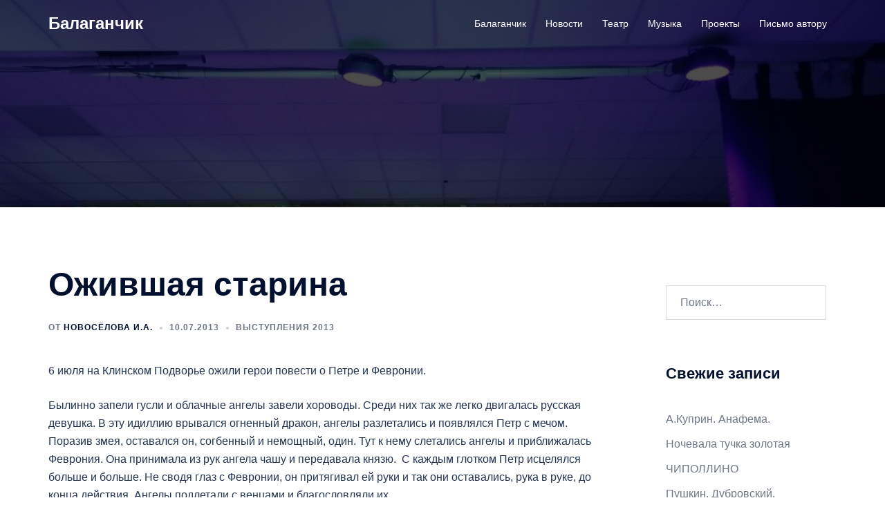

--- FILE ---
content_type: text/html; charset=UTF-8
request_url: https://balaganchik.pro/2013/07/10/%D0%BF%D0%B5%D1%82%D1%80-%D0%B8-%D1%84%D0%B5%D0%B2%D1%80%D0%BE%D0%BD%D0%B8%D1%8F-2/
body_size: 24146
content:
<!DOCTYPE html>
<html lang="ru-RU">
<head>
<meta charset="UTF-8">
<meta name="viewport" content="width=device-width, initial-scale=1">
<link rel="profile" href="http://gmpg.org/xfn/11">
<link rel="pingback" href="https://balaganchik.pro/xmlrpc.php">

<title>Ожившая старина &#8212; Балаганчик</title>
<meta name='robots' content='max-image-preview:large' />
<link rel='dns-prefetch' href='//fonts.googleapis.com' />
<link rel="alternate" type="application/rss+xml" title="Балаганчик &raquo; Лента" href="https://balaganchik.pro/feed/" />
<link rel="alternate" type="application/rss+xml" title="Балаганчик &raquo; Лента комментариев" href="https://balaganchik.pro/comments/feed/" />
<link rel="alternate" title="oEmbed (JSON)" type="application/json+oembed" href="https://balaganchik.pro/wp-json/oembed/1.0/embed?url=https%3A%2F%2Fbalaganchik.pro%2F2013%2F07%2F10%2F%25d0%25bf%25d0%25b5%25d1%2582%25d1%2580-%25d0%25b8-%25d1%2584%25d0%25b5%25d0%25b2%25d1%2580%25d0%25be%25d0%25bd%25d0%25b8%25d1%258f-2%2F" />
<link rel="alternate" title="oEmbed (XML)" type="text/xml+oembed" href="https://balaganchik.pro/wp-json/oembed/1.0/embed?url=https%3A%2F%2Fbalaganchik.pro%2F2013%2F07%2F10%2F%25d0%25bf%25d0%25b5%25d1%2582%25d1%2580-%25d0%25b8-%25d1%2584%25d0%25b5%25d0%25b2%25d1%2580%25d0%25be%25d0%25bd%25d0%25b8%25d1%258f-2%2F&#038;format=xml" />
<style id='wp-img-auto-sizes-contain-inline-css' type='text/css'>
img:is([sizes=auto i],[sizes^="auto," i]){contain-intrinsic-size:3000px 1500px}
/*# sourceURL=wp-img-auto-sizes-contain-inline-css */
</style>
<link rel='stylesheet' id='mb.miniAudioPlayer.css-css' href='https://balaganchik.pro/wp-content/plugins/wp-miniaudioplayer/css/miniplayer.css?ver=1.9.7' type='text/css' media='screen' />
<link rel='stylesheet' id='st-stylesheet-css' href='https://balaganchik.pro/wp-content/plugins/sydney-toolbox/css/styles.min.css?ver=20220107' type='text/css' media='all' />
<link rel='stylesheet' id='sydney-bootstrap-css' href='https://balaganchik.pro/wp-content/themes/sydney/css/bootstrap/bootstrap.min.css?ver=1' type='text/css' media='all' />
<link rel='stylesheet' id='wp-block-library-css' href='https://balaganchik.pro/wp-includes/css/dist/block-library/style.min.css?ver=6.9' type='text/css' media='all' />
<style id='wp-block-library-inline-css' type='text/css'>
.wp-block-image.is-style-sydney-rounded img { border-radius:30px; }
.wp-block-gallery.is-style-sydney-rounded img { border-radius:30px; }
/*# sourceURL=wp-block-library-inline-css */
</style>
<style id='global-styles-inline-css' type='text/css'>
:root{--wp--preset--aspect-ratio--square: 1;--wp--preset--aspect-ratio--4-3: 4/3;--wp--preset--aspect-ratio--3-4: 3/4;--wp--preset--aspect-ratio--3-2: 3/2;--wp--preset--aspect-ratio--2-3: 2/3;--wp--preset--aspect-ratio--16-9: 16/9;--wp--preset--aspect-ratio--9-16: 9/16;--wp--preset--color--black: #000000;--wp--preset--color--cyan-bluish-gray: #abb8c3;--wp--preset--color--white: #ffffff;--wp--preset--color--pale-pink: #f78da7;--wp--preset--color--vivid-red: #cf2e2e;--wp--preset--color--luminous-vivid-orange: #ff6900;--wp--preset--color--luminous-vivid-amber: #fcb900;--wp--preset--color--light-green-cyan: #7bdcb5;--wp--preset--color--vivid-green-cyan: #00d084;--wp--preset--color--pale-cyan-blue: #8ed1fc;--wp--preset--color--vivid-cyan-blue: #0693e3;--wp--preset--color--vivid-purple: #9b51e0;--wp--preset--color--global-color-1: var(--sydney-global-color-1);--wp--preset--color--global-color-2: var(--sydney-global-color-2);--wp--preset--color--global-color-3: var(--sydney-global-color-3);--wp--preset--color--global-color-4: var(--sydney-global-color-4);--wp--preset--color--global-color-5: var(--sydney-global-color-5);--wp--preset--color--global-color-6: var(--sydney-global-color-6);--wp--preset--color--global-color-7: var(--sydney-global-color-7);--wp--preset--color--global-color-8: var(--sydney-global-color-8);--wp--preset--color--global-color-9: var(--sydney-global-color-9);--wp--preset--gradient--vivid-cyan-blue-to-vivid-purple: linear-gradient(135deg,rgb(6,147,227) 0%,rgb(155,81,224) 100%);--wp--preset--gradient--light-green-cyan-to-vivid-green-cyan: linear-gradient(135deg,rgb(122,220,180) 0%,rgb(0,208,130) 100%);--wp--preset--gradient--luminous-vivid-amber-to-luminous-vivid-orange: linear-gradient(135deg,rgb(252,185,0) 0%,rgb(255,105,0) 100%);--wp--preset--gradient--luminous-vivid-orange-to-vivid-red: linear-gradient(135deg,rgb(255,105,0) 0%,rgb(207,46,46) 100%);--wp--preset--gradient--very-light-gray-to-cyan-bluish-gray: linear-gradient(135deg,rgb(238,238,238) 0%,rgb(169,184,195) 100%);--wp--preset--gradient--cool-to-warm-spectrum: linear-gradient(135deg,rgb(74,234,220) 0%,rgb(151,120,209) 20%,rgb(207,42,186) 40%,rgb(238,44,130) 60%,rgb(251,105,98) 80%,rgb(254,248,76) 100%);--wp--preset--gradient--blush-light-purple: linear-gradient(135deg,rgb(255,206,236) 0%,rgb(152,150,240) 100%);--wp--preset--gradient--blush-bordeaux: linear-gradient(135deg,rgb(254,205,165) 0%,rgb(254,45,45) 50%,rgb(107,0,62) 100%);--wp--preset--gradient--luminous-dusk: linear-gradient(135deg,rgb(255,203,112) 0%,rgb(199,81,192) 50%,rgb(65,88,208) 100%);--wp--preset--gradient--pale-ocean: linear-gradient(135deg,rgb(255,245,203) 0%,rgb(182,227,212) 50%,rgb(51,167,181) 100%);--wp--preset--gradient--electric-grass: linear-gradient(135deg,rgb(202,248,128) 0%,rgb(113,206,126) 100%);--wp--preset--gradient--midnight: linear-gradient(135deg,rgb(2,3,129) 0%,rgb(40,116,252) 100%);--wp--preset--font-size--small: 13px;--wp--preset--font-size--medium: 20px;--wp--preset--font-size--large: 36px;--wp--preset--font-size--x-large: 42px;--wp--preset--spacing--20: 10px;--wp--preset--spacing--30: 20px;--wp--preset--spacing--40: 30px;--wp--preset--spacing--50: clamp(30px, 5vw, 60px);--wp--preset--spacing--60: clamp(30px, 7vw, 80px);--wp--preset--spacing--70: clamp(50px, 7vw, 100px);--wp--preset--spacing--80: clamp(50px, 10vw, 120px);--wp--preset--shadow--natural: 6px 6px 9px rgba(0, 0, 0, 0.2);--wp--preset--shadow--deep: 12px 12px 50px rgba(0, 0, 0, 0.4);--wp--preset--shadow--sharp: 6px 6px 0px rgba(0, 0, 0, 0.2);--wp--preset--shadow--outlined: 6px 6px 0px -3px rgb(255, 255, 255), 6px 6px rgb(0, 0, 0);--wp--preset--shadow--crisp: 6px 6px 0px rgb(0, 0, 0);}:root { --wp--style--global--content-size: 740px;--wp--style--global--wide-size: 1140px; }:where(body) { margin: 0; }.wp-site-blocks { padding-top: var(--wp--style--root--padding-top); padding-bottom: var(--wp--style--root--padding-bottom); }.has-global-padding { padding-right: var(--wp--style--root--padding-right); padding-left: var(--wp--style--root--padding-left); }.has-global-padding > .alignfull { margin-right: calc(var(--wp--style--root--padding-right) * -1); margin-left: calc(var(--wp--style--root--padding-left) * -1); }.has-global-padding :where(:not(.alignfull.is-layout-flow) > .has-global-padding:not(.wp-block-block, .alignfull)) { padding-right: 0; padding-left: 0; }.has-global-padding :where(:not(.alignfull.is-layout-flow) > .has-global-padding:not(.wp-block-block, .alignfull)) > .alignfull { margin-left: 0; margin-right: 0; }.wp-site-blocks > .alignleft { float: left; margin-right: 2em; }.wp-site-blocks > .alignright { float: right; margin-left: 2em; }.wp-site-blocks > .aligncenter { justify-content: center; margin-left: auto; margin-right: auto; }:where(.wp-site-blocks) > * { margin-block-start: 24px; margin-block-end: 0; }:where(.wp-site-blocks) > :first-child { margin-block-start: 0; }:where(.wp-site-blocks) > :last-child { margin-block-end: 0; }:root { --wp--style--block-gap: 24px; }:root :where(.is-layout-flow) > :first-child{margin-block-start: 0;}:root :where(.is-layout-flow) > :last-child{margin-block-end: 0;}:root :where(.is-layout-flow) > *{margin-block-start: 24px;margin-block-end: 0;}:root :where(.is-layout-constrained) > :first-child{margin-block-start: 0;}:root :where(.is-layout-constrained) > :last-child{margin-block-end: 0;}:root :where(.is-layout-constrained) > *{margin-block-start: 24px;margin-block-end: 0;}:root :where(.is-layout-flex){gap: 24px;}:root :where(.is-layout-grid){gap: 24px;}.is-layout-flow > .alignleft{float: left;margin-inline-start: 0;margin-inline-end: 2em;}.is-layout-flow > .alignright{float: right;margin-inline-start: 2em;margin-inline-end: 0;}.is-layout-flow > .aligncenter{margin-left: auto !important;margin-right: auto !important;}.is-layout-constrained > .alignleft{float: left;margin-inline-start: 0;margin-inline-end: 2em;}.is-layout-constrained > .alignright{float: right;margin-inline-start: 2em;margin-inline-end: 0;}.is-layout-constrained > .aligncenter{margin-left: auto !important;margin-right: auto !important;}.is-layout-constrained > :where(:not(.alignleft):not(.alignright):not(.alignfull)){max-width: var(--wp--style--global--content-size);margin-left: auto !important;margin-right: auto !important;}.is-layout-constrained > .alignwide{max-width: var(--wp--style--global--wide-size);}body .is-layout-flex{display: flex;}.is-layout-flex{flex-wrap: wrap;align-items: center;}.is-layout-flex > :is(*, div){margin: 0;}body .is-layout-grid{display: grid;}.is-layout-grid > :is(*, div){margin: 0;}body{--wp--style--root--padding-top: 0px;--wp--style--root--padding-right: 0px;--wp--style--root--padding-bottom: 0px;--wp--style--root--padding-left: 0px;}a:where(:not(.wp-element-button)){text-decoration: underline;}:root :where(.wp-element-button, .wp-block-button__link){background-color: #32373c;border-width: 0;color: #fff;font-family: inherit;font-size: inherit;font-style: inherit;font-weight: inherit;letter-spacing: inherit;line-height: inherit;padding-top: calc(0.667em + 2px);padding-right: calc(1.333em + 2px);padding-bottom: calc(0.667em + 2px);padding-left: calc(1.333em + 2px);text-decoration: none;text-transform: inherit;}.has-black-color{color: var(--wp--preset--color--black) !important;}.has-cyan-bluish-gray-color{color: var(--wp--preset--color--cyan-bluish-gray) !important;}.has-white-color{color: var(--wp--preset--color--white) !important;}.has-pale-pink-color{color: var(--wp--preset--color--pale-pink) !important;}.has-vivid-red-color{color: var(--wp--preset--color--vivid-red) !important;}.has-luminous-vivid-orange-color{color: var(--wp--preset--color--luminous-vivid-orange) !important;}.has-luminous-vivid-amber-color{color: var(--wp--preset--color--luminous-vivid-amber) !important;}.has-light-green-cyan-color{color: var(--wp--preset--color--light-green-cyan) !important;}.has-vivid-green-cyan-color{color: var(--wp--preset--color--vivid-green-cyan) !important;}.has-pale-cyan-blue-color{color: var(--wp--preset--color--pale-cyan-blue) !important;}.has-vivid-cyan-blue-color{color: var(--wp--preset--color--vivid-cyan-blue) !important;}.has-vivid-purple-color{color: var(--wp--preset--color--vivid-purple) !important;}.has-global-color-1-color{color: var(--wp--preset--color--global-color-1) !important;}.has-global-color-2-color{color: var(--wp--preset--color--global-color-2) !important;}.has-global-color-3-color{color: var(--wp--preset--color--global-color-3) !important;}.has-global-color-4-color{color: var(--wp--preset--color--global-color-4) !important;}.has-global-color-5-color{color: var(--wp--preset--color--global-color-5) !important;}.has-global-color-6-color{color: var(--wp--preset--color--global-color-6) !important;}.has-global-color-7-color{color: var(--wp--preset--color--global-color-7) !important;}.has-global-color-8-color{color: var(--wp--preset--color--global-color-8) !important;}.has-global-color-9-color{color: var(--wp--preset--color--global-color-9) !important;}.has-black-background-color{background-color: var(--wp--preset--color--black) !important;}.has-cyan-bluish-gray-background-color{background-color: var(--wp--preset--color--cyan-bluish-gray) !important;}.has-white-background-color{background-color: var(--wp--preset--color--white) !important;}.has-pale-pink-background-color{background-color: var(--wp--preset--color--pale-pink) !important;}.has-vivid-red-background-color{background-color: var(--wp--preset--color--vivid-red) !important;}.has-luminous-vivid-orange-background-color{background-color: var(--wp--preset--color--luminous-vivid-orange) !important;}.has-luminous-vivid-amber-background-color{background-color: var(--wp--preset--color--luminous-vivid-amber) !important;}.has-light-green-cyan-background-color{background-color: var(--wp--preset--color--light-green-cyan) !important;}.has-vivid-green-cyan-background-color{background-color: var(--wp--preset--color--vivid-green-cyan) !important;}.has-pale-cyan-blue-background-color{background-color: var(--wp--preset--color--pale-cyan-blue) !important;}.has-vivid-cyan-blue-background-color{background-color: var(--wp--preset--color--vivid-cyan-blue) !important;}.has-vivid-purple-background-color{background-color: var(--wp--preset--color--vivid-purple) !important;}.has-global-color-1-background-color{background-color: var(--wp--preset--color--global-color-1) !important;}.has-global-color-2-background-color{background-color: var(--wp--preset--color--global-color-2) !important;}.has-global-color-3-background-color{background-color: var(--wp--preset--color--global-color-3) !important;}.has-global-color-4-background-color{background-color: var(--wp--preset--color--global-color-4) !important;}.has-global-color-5-background-color{background-color: var(--wp--preset--color--global-color-5) !important;}.has-global-color-6-background-color{background-color: var(--wp--preset--color--global-color-6) !important;}.has-global-color-7-background-color{background-color: var(--wp--preset--color--global-color-7) !important;}.has-global-color-8-background-color{background-color: var(--wp--preset--color--global-color-8) !important;}.has-global-color-9-background-color{background-color: var(--wp--preset--color--global-color-9) !important;}.has-black-border-color{border-color: var(--wp--preset--color--black) !important;}.has-cyan-bluish-gray-border-color{border-color: var(--wp--preset--color--cyan-bluish-gray) !important;}.has-white-border-color{border-color: var(--wp--preset--color--white) !important;}.has-pale-pink-border-color{border-color: var(--wp--preset--color--pale-pink) !important;}.has-vivid-red-border-color{border-color: var(--wp--preset--color--vivid-red) !important;}.has-luminous-vivid-orange-border-color{border-color: var(--wp--preset--color--luminous-vivid-orange) !important;}.has-luminous-vivid-amber-border-color{border-color: var(--wp--preset--color--luminous-vivid-amber) !important;}.has-light-green-cyan-border-color{border-color: var(--wp--preset--color--light-green-cyan) !important;}.has-vivid-green-cyan-border-color{border-color: var(--wp--preset--color--vivid-green-cyan) !important;}.has-pale-cyan-blue-border-color{border-color: var(--wp--preset--color--pale-cyan-blue) !important;}.has-vivid-cyan-blue-border-color{border-color: var(--wp--preset--color--vivid-cyan-blue) !important;}.has-vivid-purple-border-color{border-color: var(--wp--preset--color--vivid-purple) !important;}.has-global-color-1-border-color{border-color: var(--wp--preset--color--global-color-1) !important;}.has-global-color-2-border-color{border-color: var(--wp--preset--color--global-color-2) !important;}.has-global-color-3-border-color{border-color: var(--wp--preset--color--global-color-3) !important;}.has-global-color-4-border-color{border-color: var(--wp--preset--color--global-color-4) !important;}.has-global-color-5-border-color{border-color: var(--wp--preset--color--global-color-5) !important;}.has-global-color-6-border-color{border-color: var(--wp--preset--color--global-color-6) !important;}.has-global-color-7-border-color{border-color: var(--wp--preset--color--global-color-7) !important;}.has-global-color-8-border-color{border-color: var(--wp--preset--color--global-color-8) !important;}.has-global-color-9-border-color{border-color: var(--wp--preset--color--global-color-9) !important;}.has-vivid-cyan-blue-to-vivid-purple-gradient-background{background: var(--wp--preset--gradient--vivid-cyan-blue-to-vivid-purple) !important;}.has-light-green-cyan-to-vivid-green-cyan-gradient-background{background: var(--wp--preset--gradient--light-green-cyan-to-vivid-green-cyan) !important;}.has-luminous-vivid-amber-to-luminous-vivid-orange-gradient-background{background: var(--wp--preset--gradient--luminous-vivid-amber-to-luminous-vivid-orange) !important;}.has-luminous-vivid-orange-to-vivid-red-gradient-background{background: var(--wp--preset--gradient--luminous-vivid-orange-to-vivid-red) !important;}.has-very-light-gray-to-cyan-bluish-gray-gradient-background{background: var(--wp--preset--gradient--very-light-gray-to-cyan-bluish-gray) !important;}.has-cool-to-warm-spectrum-gradient-background{background: var(--wp--preset--gradient--cool-to-warm-spectrum) !important;}.has-blush-light-purple-gradient-background{background: var(--wp--preset--gradient--blush-light-purple) !important;}.has-blush-bordeaux-gradient-background{background: var(--wp--preset--gradient--blush-bordeaux) !important;}.has-luminous-dusk-gradient-background{background: var(--wp--preset--gradient--luminous-dusk) !important;}.has-pale-ocean-gradient-background{background: var(--wp--preset--gradient--pale-ocean) !important;}.has-electric-grass-gradient-background{background: var(--wp--preset--gradient--electric-grass) !important;}.has-midnight-gradient-background{background: var(--wp--preset--gradient--midnight) !important;}.has-small-font-size{font-size: var(--wp--preset--font-size--small) !important;}.has-medium-font-size{font-size: var(--wp--preset--font-size--medium) !important;}.has-large-font-size{font-size: var(--wp--preset--font-size--large) !important;}.has-x-large-font-size{font-size: var(--wp--preset--font-size--x-large) !important;}
:root :where(.wp-block-pullquote){font-size: 1.5em;line-height: 1.6;}
/*# sourceURL=global-styles-inline-css */
</style>
<link rel='stylesheet' id='contact-form-7-css' href='https://balaganchik.pro/wp-content/plugins/contact-form-7/includes/css/styles.css?ver=6.1.4' type='text/css' media='all' />
<link rel='stylesheet' id='sydney-google-fonts-css' href='https://fonts.googleapis.com/css2?family=Exo+2%3Awght%40600&#038;display=swap&#038;ver=20250902' type='text/css' media='all' />
<link rel='stylesheet' id='sydney-elementor-css' href='https://balaganchik.pro/wp-content/themes/sydney/css/components/elementor.min.css?ver=20220824' type='text/css' media='all' />
<link rel='stylesheet' id='sydney-style-min-css' href='https://balaganchik.pro/wp-content/themes/sydney/css/styles.min.css?ver=20250404' type='text/css' media='all' />
<style id='sydney-style-min-inline-css' type='text/css'>
.woocommerce ul.products li.product{text-align:center;}html{scroll-behavior:smooth;}.header-image{background-size:cover;}.header-image{height:300px;}:root{--sydney-global-color-1:;--sydney-global-color-2:#b73d3d;--sydney-global-color-3:#233452;--sydney-global-color-4:#00102E;--sydney-global-color-5:#6d7685;--sydney-global-color-6:#00102E;--sydney-global-color-7:#F4F5F7;--sydney-global-color-8:#dbdbdb;--sydney-global-color-9:#ffffff;}.llms-student-dashboard .llms-button-secondary:hover,.llms-button-action:hover,.read-more-gt,.widget-area .widget_fp_social a,#mainnav ul li a:hover,.sydney_contact_info_widget span,.roll-team .team-content .name,.roll-team .team-item .team-pop .team-social li:hover a,.roll-infomation li.address:before,.roll-infomation li.phone:before,.roll-infomation li.email:before,.roll-testimonials .name,.roll-button.border,.roll-button:hover,.roll-icon-list .icon i,.roll-icon-list .content h3 a:hover,.roll-icon-box.white .content h3 a,.roll-icon-box .icon i,.roll-icon-box .content h3 a:hover,.switcher-container .switcher-icon a:focus,.go-top:hover,.hentry .meta-post a:hover,#mainnav > ul > li > a.active,#mainnav > ul > li > a:hover,button:hover,input[type="button"]:hover,input[type="reset"]:hover,input[type="submit"]:hover,.text-color,.social-menu-widget a,.social-menu-widget a:hover,.archive .team-social li a,a,h1 a,h2 a,h3 a,h4 a,h5 a,h6 a,.classic-alt .meta-post a,.single .hentry .meta-post a,.content-area.modern .hentry .meta-post span:before,.content-area.modern .post-cat{color:var(--sydney-global-color-1)}.llms-student-dashboard .llms-button-secondary,.llms-button-action,.woocommerce #respond input#submit,.woocommerce a.button,.woocommerce button.button,.woocommerce input.button,.project-filter li a.active,.project-filter li a:hover,.preloader .pre-bounce1,.preloader .pre-bounce2,.roll-team .team-item .team-pop,.roll-progress .progress-animate,.roll-socials li a:hover,.roll-project .project-item .project-pop,.roll-project .project-filter li.active,.roll-project .project-filter li:hover,.roll-button.light:hover,.roll-button.border:hover,.roll-button,.roll-icon-box.white .icon,.owl-theme .owl-controls .owl-page.active span,.owl-theme .owl-controls.clickable .owl-page:hover span,.go-top,.bottom .socials li:hover a,.sidebar .widget:before,.blog-pagination ul li.active,.blog-pagination ul li:hover a,.content-area .hentry:after,.text-slider .maintitle:after,.error-wrap #search-submit:hover,#mainnav .sub-menu li:hover > a,#mainnav ul li ul:after,button,input[type="button"],input[type="reset"],input[type="submit"],.panel-grid-cell .widget-title:after,.cart-amount{background-color:var(--sydney-global-color-1)}.llms-student-dashboard .llms-button-secondary,.llms-student-dashboard .llms-button-secondary:hover,.llms-button-action,.llms-button-action:hover,.roll-socials li a:hover,.roll-socials li a,.roll-button.light:hover,.roll-button.border,.roll-button,.roll-icon-list .icon,.roll-icon-box .icon,.owl-theme .owl-controls .owl-page span,.comment .comment-detail,.widget-tags .tag-list a:hover,.blog-pagination ul li,.error-wrap #search-submit:hover,textarea:focus,input[type="text"]:focus,input[type="password"]:focus,input[type="date"]:focus,input[type="number"]:focus,input[type="email"]:focus,input[type="url"]:focus,input[type="search"]:focus,input[type="tel"]:focus,button,input[type="button"],input[type="reset"],input[type="submit"],.archive .team-social li a{border-color:var(--sydney-global-color-1)}.sydney_contact_info_widget span{fill:var(--sydney-global-color-1);}.go-top:hover svg{stroke:var(--sydney-global-color-1);}.site-header.float-header{background-color:rgba(0,0,0,0.9);}@media only screen and (max-width:1024px){.site-header{background-color:#000000;}}#mainnav ul li a,#mainnav ul li::before{color:#ffffff}#mainnav .sub-menu li a{color:#ffffff}#mainnav .sub-menu li a{background:#afafaf}.text-slider .maintitle,.text-slider .subtitle{color:#ffffff}body{color:}#secondary{background-color:#ffffff}#secondary,#secondary a:not(.wp-block-button__link){color:#6d7685}.btn-menu .sydney-svg-icon{fill:#ffffff}#mainnav ul li a:hover,.main-header #mainnav .menu > li > a:hover{color:#d65050}.overlay{background-color:#000000}.page-wrap{padding-top:83px;}.page-wrap{padding-bottom:100px;}@media only screen and (max-width:1025px){.mobile-slide{display:block;}.slide-item{background-image:none !important;}.header-slider{}.slide-item{height:auto !important;}.slide-inner{min-height:initial;}}.go-top.show{border-radius:2px;bottom:10px;}.go-top.position-right{right:20px;}.go-top.position-left{left:20px;}.go-top{background-color:;}.go-top:hover{background-color:;}.go-top{color:;}.go-top svg{stroke:;}.go-top:hover{color:;}.go-top:hover svg{stroke:;}.go-top .sydney-svg-icon,.go-top .sydney-svg-icon svg{width:16px;height:16px;}.go-top{padding:15px;}@media (min-width:992px){.site-info{font-size:16px;}}@media (min-width:576px) and (max-width:991px){.site-info{font-size:16px;}}@media (max-width:575px){.site-info{font-size:16px;}}.site-info{border-top:0;}.footer-widgets-grid{gap:30px;}@media (min-width:992px){.footer-widgets-grid{padding-top:95px;padding-bottom:95px;}}@media (min-width:576px) and (max-width:991px){.footer-widgets-grid{padding-top:60px;padding-bottom:60px;}}@media (max-width:575px){.footer-widgets-grid{padding-top:60px;padding-bottom:60px;}}@media (min-width:992px){.sidebar-column .widget .widget-title{font-size:22px;}}@media (min-width:576px) and (max-width:991px){.sidebar-column .widget .widget-title{font-size:22px;}}@media (max-width:575px){.sidebar-column .widget .widget-title{font-size:22px;}}@media (min-width:992px){.footer-widgets{font-size:16px;}}@media (min-width:576px) and (max-width:991px){.footer-widgets{font-size:16px;}}@media (max-width:575px){.footer-widgets{font-size:16px;}}.footer-widgets{background-color:;}.sidebar-column .widget .widget-title{color:;}.sidebar-column .widget h1,.sidebar-column .widget h2,.sidebar-column .widget h3,.sidebar-column .widget h4,.sidebar-column .widget h5,.sidebar-column .widget h6{color:;}.sidebar-column .widget{color:;}#sidebar-footer .widget a{color:;}#sidebar-footer .widget a:hover{color:;}.site-footer{background-color:;}.site-info,.site-info a{color:;}.site-info .sydney-svg-icon svg{fill:;}.site-info{padding-top:20px;padding-bottom:20px;}@media (min-width:992px){button,.roll-button,a.button,.wp-block-button__link,.wp-block-button.is-style-outline a,input[type="button"],input[type="reset"],input[type="submit"]{padding-top:12px;padding-bottom:12px;}}@media (min-width:576px) and (max-width:991px){button,.roll-button,a.button,.wp-block-button__link,.wp-block-button.is-style-outline a,input[type="button"],input[type="reset"],input[type="submit"]{padding-top:12px;padding-bottom:12px;}}@media (max-width:575px){button,.roll-button,a.button,.wp-block-button__link,.wp-block-button.is-style-outline a,input[type="button"],input[type="reset"],input[type="submit"]{padding-top:12px;padding-bottom:12px;}}@media (min-width:992px){button,.roll-button,a.button,.wp-block-button__link,.wp-block-button.is-style-outline a,input[type="button"],input[type="reset"],input[type="submit"]{padding-left:35px;padding-right:35px;}}@media (min-width:576px) and (max-width:991px){button,.roll-button,a.button,.wp-block-button__link,.wp-block-button.is-style-outline a,input[type="button"],input[type="reset"],input[type="submit"]{padding-left:35px;padding-right:35px;}}@media (max-width:575px){button,.roll-button,a.button,.wp-block-button__link,.wp-block-button.is-style-outline a,input[type="button"],input[type="reset"],input[type="submit"]{padding-left:35px;padding-right:35px;}}button,.roll-button,a.button,.wp-block-button__link,input[type="button"],input[type="reset"],input[type="submit"]{border-radius:0;}@media (min-width:992px){button,.roll-button,a.button,.wp-block-button__link,input[type="button"],input[type="reset"],input[type="submit"]{font-size:14px;}}@media (min-width:576px) and (max-width:991px){button,.roll-button,a.button,.wp-block-button__link,input[type="button"],input[type="reset"],input[type="submit"]{font-size:14px;}}@media (max-width:575px){button,.roll-button,a.button,.wp-block-button__link,input[type="button"],input[type="reset"],input[type="submit"]{font-size:14px;}}button,.roll-button,a.button,.wp-block-button__link,input[type="button"],input[type="reset"],input[type="submit"]{text-transform:uppercase;}button,.wp-element-button,div.wpforms-container-full:not(.wpforms-block) .wpforms-form input[type=submit],div.wpforms-container-full:not(.wpforms-block) .wpforms-form button[type=submit],div.wpforms-container-full:not(.wpforms-block) .wpforms-form .wpforms-page-button,.roll-button,a.button,.wp-block-button__link,input[type="button"],input[type="reset"],input[type="submit"]{background-color:;}button:hover,.wp-element-button:hover,div.wpforms-container-full:not(.wpforms-block) .wpforms-form input[type=submit]:hover,div.wpforms-container-full:not(.wpforms-block) .wpforms-form button[type=submit]:hover,div.wpforms-container-full:not(.wpforms-block) .wpforms-form .wpforms-page-button:hover,.roll-button:hover,a.button:hover,.wp-block-button__link:hover,input[type="button"]:hover,input[type="reset"]:hover,input[type="submit"]:hover{background-color:;}button,#sidebar-footer a.wp-block-button__link,.wp-element-button,div.wpforms-container-full:not(.wpforms-block) .wpforms-form input[type=submit],div.wpforms-container-full:not(.wpforms-block) .wpforms-form button[type=submit],div.wpforms-container-full:not(.wpforms-block) .wpforms-form .wpforms-page-button,.checkout-button.button,a.button,.wp-block-button__link,input[type="button"],input[type="reset"],input[type="submit"]{color:;}button:hover,#sidebar-footer .wp-block-button__link:hover,.wp-element-button:hover,div.wpforms-container-full:not(.wpforms-block) .wpforms-form input[type=submit]:hover,div.wpforms-container-full:not(.wpforms-block) .wpforms-form button[type=submit]:hover,div.wpforms-container-full:not(.wpforms-block) .wpforms-form .wpforms-page-button:hover,.roll-button:hover,a.button:hover,.wp-block-button__link:hover,input[type="button"]:hover,input[type="reset"]:hover,input[type="submit"]:hover{color:;}.is-style-outline .wp-block-button__link,div.wpforms-container-full:not(.wpforms-block) .wpforms-form input[type=submit],div.wpforms-container-full:not(.wpforms-block) .wpforms-form button[type=submit],div.wpforms-container-full:not(.wpforms-block) .wpforms-form .wpforms-page-button,.roll-button,.wp-block-button__link.is-style-outline,button,a.button,.wp-block-button__link,input[type="button"],input[type="reset"],input[type="submit"]{border-color:;}button:hover,div.wpforms-container-full:not(.wpforms-block) .wpforms-form input[type=submit]:hover,div.wpforms-container-full:not(.wpforms-block) .wpforms-form button[type=submit]:hover,div.wpforms-container-full:not(.wpforms-block) .wpforms-form .wpforms-page-button:hover,.roll-button:hover,a.button:hover,.wp-block-button__link:hover,input[type="button"]:hover,input[type="reset"]:hover,input[type="submit"]:hover{border-color:;}.posts-layout .list-image{width:30%;}.posts-layout .list-content{width:70%;}.content-area:not(.layout4):not(.layout6) .posts-layout .entry-thumb{margin:0 0 24px 0;}.layout4 .entry-thumb,.layout6 .entry-thumb{margin:0 24px 0 0;}.layout6 article:nth-of-type(even) .list-image .entry-thumb{margin:0 0 0 24px;}.posts-layout .entry-header{margin-bottom:24px;}.posts-layout .entry-meta.below-excerpt{margin:15px 0 0;}.posts-layout .entry-meta.above-title{margin:0 0 15px;}.single .entry-header .entry-title{color:;}.single .entry-header .entry-meta,.single .entry-header .entry-meta a{color:;}@media (min-width:992px){.single .entry-meta{font-size:12px;}}@media (min-width:576px) and (max-width:991px){.single .entry-meta{font-size:12px;}}@media (max-width:575px){.single .entry-meta{font-size:12px;}}@media (min-width:992px){.single .entry-header .entry-title{font-size:48px;}}@media (min-width:576px) and (max-width:991px){.single .entry-header .entry-title{font-size:32px;}}@media (max-width:575px){.single .entry-header .entry-title{font-size:32px;}}.posts-layout .entry-post{color:#233452;}.posts-layout .entry-title a{color:#00102E;}.posts-layout .author,.posts-layout .entry-meta a{color:#6d7685;}@media (min-width:992px){.posts-layout .entry-post{font-size:16px;}}@media (min-width:576px) and (max-width:991px){.posts-layout .entry-post{font-size:16px;}}@media (max-width:575px){.posts-layout .entry-post{font-size:16px;}}@media (min-width:992px){.posts-layout .entry-meta{font-size:12px;}}@media (min-width:576px) and (max-width:991px){.posts-layout .entry-meta{font-size:12px;}}@media (max-width:575px){.posts-layout .entry-meta{font-size:12px;}}@media (min-width:992px){.posts-layout .entry-title{font-size:32px;}}@media (min-width:576px) and (max-width:991px){.posts-layout .entry-title{font-size:32px;}}@media (max-width:575px){.posts-layout .entry-title{font-size:32px;}}.single .entry-header{margin-bottom:40px;}.single .entry-thumb{margin-bottom:40px;}.single .entry-meta-above{margin-bottom:24px;}.single .entry-meta-below{margin-top:24px;}@media (min-width:992px){.custom-logo-link img{max-width:180px;}}@media (min-width:576px) and (max-width:991px){.custom-logo-link img{max-width:100px;}}@media (max-width:575px){.custom-logo-link img{max-width:100px;}}.main-header,.bottom-header-row{border-bottom:0 solid rgba(255,255,255,0.1);}.header_layout_3,.header_layout_4,.header_layout_5{border-bottom:1px solid rgba(255,255,255,0.1);}.main-header:not(.sticky-active),.header-search-form{background-color:;}.main-header.sticky-active{background-color:;}.main-header .site-title a,.main-header .site-description,.main-header #mainnav .menu > li > a,#mainnav .nav-menu > li > a,.main-header .header-contact a{color:;}.main-header .sydney-svg-icon svg,.main-header .dropdown-symbol .sydney-svg-icon svg{fill:;}.sticky-active .main-header .site-title a,.sticky-active .main-header .site-description,.sticky-active .main-header #mainnav .menu > li > a,.sticky-active .main-header .header-contact a,.sticky-active .main-header .logout-link,.sticky-active .main-header .html-item,.sticky-active .main-header .sydney-login-toggle{color:;}.sticky-active .main-header .sydney-svg-icon svg,.sticky-active .main-header .dropdown-symbol .sydney-svg-icon svg{fill:;}.bottom-header-row{background-color:;}.bottom-header-row,.bottom-header-row .header-contact a,.bottom-header-row #mainnav .menu > li > a{color:;}.bottom-header-row #mainnav .menu > li > a:hover{color:;}.bottom-header-row .header-item svg,.dropdown-symbol .sydney-svg-icon svg{fill:;}.main-header .site-header-inner,.main-header .top-header-row{padding-top:15px;padding-bottom:15px;}.bottom-header-inner{padding-top:15px;padding-bottom:15px;}.bottom-header-row #mainnav ul ul li,.main-header #mainnav ul ul li{background-color:;}.bottom-header-row #mainnav ul ul li a,.bottom-header-row #mainnav ul ul li:hover a,.main-header #mainnav ul ul li:hover a,.main-header #mainnav ul ul li a{color:;}.bottom-header-row #mainnav ul ul li svg,.main-header #mainnav ul ul li svg{fill:;}.header-item .sydney-svg-icon{width:px;height:px;}.header-item .sydney-svg-icon svg{max-height:-2px;}.header-search-form{background-color:;}#mainnav .sub-menu li:hover>a,.main-header #mainnav ul ul li:hover>a{color:;}.main-header-cart .count-number{color:;}.main-header-cart .widget_shopping_cart .widgettitle:after,.main-header-cart .widget_shopping_cart .woocommerce-mini-cart__buttons:before{background-color:rgba(33,33,33,0.9);}.sydney-offcanvas-menu .mainnav ul li,.mobile-header-item.offcanvas-items,.mobile-header-item.offcanvas-items .social-profile{text-align:left;}.sydney-offcanvas-menu #mainnav ul li{text-align:left;}.sydney-offcanvas-menu #mainnav ul ul a{color:;}.sydney-offcanvas-menu #mainnav > div > ul > li > a{font-size:18px;}.sydney-offcanvas-menu #mainnav ul ul li a{font-size:16px;}.sydney-offcanvas-menu .mainnav a{padding:10px 0;}#masthead-mobile{background-color:;}#masthead-mobile .site-description,#masthead-mobile a:not(.button){color:;}#masthead-mobile svg{fill:;}.mobile-header{padding-top:15px;padding-bottom:15px;}.sydney-offcanvas-menu{background-color:#00102E;}.offcanvas-header-custom-text,.sydney-offcanvas-menu,.sydney-offcanvas-menu #mainnav a:not(.button),.sydney-offcanvas-menu a:not(.button){color:#ffffff;}.sydney-offcanvas-menu svg,.sydney-offcanvas-menu .dropdown-symbol .sydney-svg-icon svg{fill:#ffffff;}@media (min-width:992px){.site-logo{max-height:100px;}}@media (min-width:576px) and (max-width:991px){.site-logo{max-height:100px;}}@media (max-width:575px){.site-logo{max-height:100px;}}.site-title a,.site-title a:visited,.main-header .site-title a,.main-header .site-title a:visited{color:}.site-description,.main-header .site-description{color:}@media (min-width:992px){.site-title{font-size:24px;}}@media (min-width:576px) and (max-width:991px){.site-title{font-size:24px;}}@media (max-width:575px){.site-title{font-size:20px;}}@media (min-width:992px){.site-description{font-size:16px;}}@media (min-width:576px) and (max-width:991px){.site-description{font-size:16px;}}@media (max-width:575px){.site-description{font-size:16px;}}body{font-family:Exo 2,sans-serif;font-weight:regular;}h1,h2,h3,h4,h5,h6,.site-title{font-family:Exo 2,sans-serif;font-weight:600;}h1,h2,h3,h4,h5,h6,.site-title{text-decoration:;text-transform:;font-style:;line-height:1.2;letter-spacing:px;}@media (min-width:992px){h1:not(.site-title){font-size:48px;}}@media (min-width:576px) and (max-width:991px){h1:not(.site-title){font-size:42px;}}@media (max-width:575px){h1:not(.site-title){font-size:32px;}}@media (min-width:992px){h2{font-size:40px;}}@media (min-width:576px) and (max-width:991px){h2{font-size:32px;}}@media (max-width:575px){h2{font-size:24px;}}@media (min-width:992px){h3{font-size:32px;}}@media (min-width:576px) and (max-width:991px){h3{font-size:24px;}}@media (max-width:575px){h3{font-size:20px;}}@media (min-width:992px){h4{font-size:24px;}}@media (min-width:576px) and (max-width:991px){h4{font-size:18px;}}@media (max-width:575px){h4{font-size:16px;}}@media (min-width:992px){h5{font-size:20px;}}@media (min-width:576px) and (max-width:991px){h5{font-size:16px;}}@media (max-width:575px){h5{font-size:16px;}}@media (min-width:992px){h6{font-size:18px;}}@media (min-width:576px) and (max-width:991px){h6{font-size:16px;}}@media (max-width:575px){h6{font-size:16px;}}p,.posts-layout .entry-post{text-decoration:}body,.posts-layout .entry-post{text-transform:;font-style:;line-height:1.68;letter-spacing:px;}@media (min-width:992px){body{font-size:16px;}}@media (min-width:576px) and (max-width:991px){body{font-size:16px;}}@media (max-width:575px){body{font-size:16px;}}@media (min-width:992px){.woocommerce div.product .product-gallery-summary .entry-title{font-size:32px;}}@media (min-width:576px) and (max-width:991px){.woocommerce div.product .product-gallery-summary .entry-title{font-size:32px;}}@media (max-width:575px){.woocommerce div.product .product-gallery-summary .entry-title{font-size:32px;}}@media (min-width:992px){.woocommerce div.product .product-gallery-summary .price .amount{font-size:24px;}}@media (min-width:576px) and (max-width:991px){.woocommerce div.product .product-gallery-summary .price .amount{font-size:24px;}}@media (max-width:575px){.woocommerce div.product .product-gallery-summary .price .amount{font-size:24px;}}.woocommerce ul.products li.product .col-md-7 > *,.woocommerce ul.products li.product .col-md-8 > *,.woocommerce ul.products li.product > *{margin-bottom:12px;}.wc-block-grid__product-onsale,span.onsale{border-radius:0;top:20px!important;left:20px!important;}.wc-block-grid__product-onsale,.products span.onsale{left:auto!important;right:20px;}.wc-block-grid__product-onsale,span.onsale{color:;}.wc-block-grid__product-onsale,span.onsale{background-color:;}ul.wc-block-grid__products li.wc-block-grid__product .wc-block-grid__product-title,ul.wc-block-grid__products li.wc-block-grid__product .woocommerce-loop-product__title,ul.wc-block-grid__products li.product .wc-block-grid__product-title,ul.wc-block-grid__products li.product .woocommerce-loop-product__title,ul.products li.wc-block-grid__product .wc-block-grid__product-title,ul.products li.wc-block-grid__product .woocommerce-loop-product__title,ul.products li.product .wc-block-grid__product-title,ul.products li.product .woocommerce-loop-product__title,ul.products li.product .woocommerce-loop-category__title,.woocommerce-loop-product__title .botiga-wc-loop-product__title{color:;}a.wc-forward:not(.checkout-button){color:;}a.wc-forward:not(.checkout-button):hover{color:;}.woocommerce-pagination li .page-numbers:hover{color:;}.woocommerce-sorting-wrapper{border-color:rgba(33,33,33,0.9);}ul.products li.product-category .woocommerce-loop-category__title{text-align:center;}ul.products li.product-category > a,ul.products li.product-category > a > img{border-radius:0;}.entry-content a:not(.button):not(.elementor-button-link):not(.wp-block-button__link){color:;}.entry-content a:not(.button):not(.elementor-button-link):not(.wp-block-button__link):hover{color:;}h1{color:;}h2{color:;}h3{color:;}h4{color:;}h5{color:;}h6{color:;}div.wpforms-container-full:not(.wpforms-block) .wpforms-form input[type=date],div.wpforms-container-full:not(.wpforms-block) .wpforms-form input[type=email],div.wpforms-container-full:not(.wpforms-block) .wpforms-form input[type=number],div.wpforms-container-full:not(.wpforms-block) .wpforms-form input[type=password],div.wpforms-container-full:not(.wpforms-block) .wpforms-form input[type=search],div.wpforms-container-full:not(.wpforms-block) .wpforms-form input[type=tel],div.wpforms-container-full:not(.wpforms-block) .wpforms-form input[type=text],div.wpforms-container-full:not(.wpforms-block) .wpforms-form input[type=url],div.wpforms-container-full:not(.wpforms-block) .wpforms-form select,div.wpforms-container-full:not(.wpforms-block) .wpforms-form textarea,input[type="text"],input[type="email"],input[type="url"],input[type="password"],input[type="search"],input[type="number"],input[type="tel"],input[type="date"],textarea,select,.woocommerce .select2-container .select2-selection--single,.woocommerce-page .select2-container .select2-selection--single,input[type="text"]:focus,input[type="email"]:focus,input[type="url"]:focus,input[type="password"]:focus,input[type="search"]:focus,input[type="number"]:focus,input[type="tel"]:focus,input[type="date"]:focus,textarea:focus,select:focus,.woocommerce .select2-container .select2-selection--single:focus,.woocommerce-page .select2-container .select2-selection--single:focus,.select2-container--default .select2-selection--single .select2-selection__rendered,.wp-block-search .wp-block-search__input,.wp-block-search .wp-block-search__input:focus{color:;}div.wpforms-container-full:not(.wpforms-block) .wpforms-form input[type=date],div.wpforms-container-full:not(.wpforms-block) .wpforms-form input[type=email],div.wpforms-container-full:not(.wpforms-block) .wpforms-form input[type=number],div.wpforms-container-full:not(.wpforms-block) .wpforms-form input[type=password],div.wpforms-container-full:not(.wpforms-block) .wpforms-form input[type=search],div.wpforms-container-full:not(.wpforms-block) .wpforms-form input[type=tel],div.wpforms-container-full:not(.wpforms-block) .wpforms-form input[type=text],div.wpforms-container-full:not(.wpforms-block) .wpforms-form input[type=url],div.wpforms-container-full:not(.wpforms-block) .wpforms-form select,div.wpforms-container-full:not(.wpforms-block) .wpforms-form textarea,input[type="text"],input[type="email"],input[type="url"],input[type="password"],input[type="search"],input[type="number"],input[type="tel"],input[type="date"],textarea,select,.woocommerce .select2-container .select2-selection--single,.woocommerce-page .select2-container .select2-selection--single,.woocommerce-cart .woocommerce-cart-form .actions .coupon input[type="text"]{background-color:;}div.wpforms-container-full:not(.wpforms-block) .wpforms-form input[type=date],div.wpforms-container-full:not(.wpforms-block) .wpforms-form input[type=email],div.wpforms-container-full:not(.wpforms-block) .wpforms-form input[type=number],div.wpforms-container-full:not(.wpforms-block) .wpforms-form input[type=password],div.wpforms-container-full:not(.wpforms-block) .wpforms-form input[type=search],div.wpforms-container-full:not(.wpforms-block) .wpforms-form input[type=tel],div.wpforms-container-full:not(.wpforms-block) .wpforms-form input[type=text],div.wpforms-container-full:not(.wpforms-block) .wpforms-form input[type=url],div.wpforms-container-full:not(.wpforms-block) .wpforms-form select,div.wpforms-container-full:not(.wpforms-block) .wpforms-form textarea,input[type="text"],input[type="email"],input[type="url"],input[type="password"],input[type="search"],input[type="number"],input[type="tel"],input[type="range"],input[type="date"],input[type="month"],input[type="week"],input[type="time"],input[type="datetime"],input[type="datetime-local"],input[type="color"],textarea,select,.woocommerce .select2-container .select2-selection--single,.woocommerce-page .select2-container .select2-selection--single,.woocommerce-account fieldset,.woocommerce-account .woocommerce-form-login,.woocommerce-account .woocommerce-form-register,.woocommerce-cart .woocommerce-cart-form .actions .coupon input[type="text"],.wp-block-search .wp-block-search__input{border-color:;}input::placeholder{color:;opacity:1;}input:-ms-input-placeholder{color:;}input::-ms-input-placeholder{color:;}img{border-radius:0;}@media (min-width:992px){.wp-caption-text,figcaption{font-size:16px;}}@media (min-width:576px) and (max-width:991px){.wp-caption-text,figcaption{font-size:16px;}}@media (max-width:575px){.wp-caption-text,figcaption{font-size:16px;}}.wp-caption-text,figcaption{color:;}
:root{--e-global-color-global_color_1:;--e-global-color-global_color_2:#b73d3d;--e-global-color-global_color_3:#233452;--e-global-color-global_color_4:#00102E;--e-global-color-global_color_5:#6d7685;--e-global-color-global_color_6:#00102E;--e-global-color-global_color_7:#F4F5F7;--e-global-color-global_color_8:#dbdbdb;--e-global-color-global_color_9:#ffffff;}
/*# sourceURL=sydney-style-min-inline-css */
</style>
<link rel='stylesheet' id='sydney-style-css' href='https://balaganchik.pro/wp-content/themes/sydney/style.css?ver=20230821' type='text/css' media='all' />
<link rel='stylesheet' id='fancybox-css' href='https://balaganchik.pro/wp-content/plugins/easy-fancybox/fancybox/1.5.4/jquery.fancybox.min.css?ver=6.9' type='text/css' media='screen' />
<link rel='stylesheet' id='dashicons-css' href='https://balaganchik.pro/wp-includes/css/dashicons.min.css?ver=6.9' type='text/css' media='all' />
<link rel='stylesheet' id='elementor-frontend-css' href='https://balaganchik.pro/wp-content/plugins/elementor/assets/css/frontend.min.css?ver=3.33.4' type='text/css' media='all' />
<link rel='stylesheet' id='eael-general-css' href='https://balaganchik.pro/wp-content/plugins/essential-addons-for-elementor-lite/assets/front-end/css/view/general.min.css?ver=6.5.4' type='text/css' media='all' />
<script type="text/javascript" src="https://balaganchik.pro/wp-includes/js/jquery/jquery.min.js?ver=3.7.1" id="jquery-core-js"></script>
<script type="text/javascript" src="https://balaganchik.pro/wp-includes/js/jquery/jquery-migrate.min.js?ver=3.4.1" id="jquery-migrate-js"></script>
<script type="text/javascript" src="https://balaganchik.pro/wp-content/plugins/wp-miniaudioplayer/js/jquery.mb.miniAudioPlayer.js?ver=1.9.7" id="mb.miniAudioPlayer-js"></script>
<script type="text/javascript" src="https://balaganchik.pro/wp-content/plugins/wp-miniaudioplayer/js/map_overwrite_default_me.js?ver=1.9.7" id="map_overwrite_default_me-js"></script>
<link rel="https://api.w.org/" href="https://balaganchik.pro/wp-json/" /><link rel="alternate" title="JSON" type="application/json" href="https://balaganchik.pro/wp-json/wp/v2/posts/2744" /><link rel="EditURI" type="application/rsd+xml" title="RSD" href="https://balaganchik.pro/xmlrpc.php?rsd" />
<meta name="generator" content="WordPress 6.9" />
<link rel="canonical" href="https://balaganchik.pro/2013/07/10/%d0%bf%d0%b5%d1%82%d1%80-%d0%b8-%d1%84%d0%b5%d0%b2%d1%80%d0%be%d0%bd%d0%b8%d1%8f-2/" />
<link rel='shortlink' href='https://balaganchik.pro/?p=2744' />
<style id="essential-blocks-global-styles">
            :root {
                --eb-global-primary-color: #101828;
--eb-global-secondary-color: #475467;
--eb-global-tertiary-color: #98A2B3;
--eb-global-text-color: #475467;
--eb-global-heading-color: #1D2939;
--eb-global-link-color: #444CE7;
--eb-global-background-color: #F9FAFB;
--eb-global-button-text-color: #FFFFFF;
--eb-global-button-background-color: #101828;
--eb-gradient-primary-color: linear-gradient(90deg, hsla(259, 84%, 78%, 1) 0%, hsla(206, 67%, 75%, 1) 100%);
--eb-gradient-secondary-color: linear-gradient(90deg, hsla(18, 76%, 85%, 1) 0%, hsla(203, 69%, 84%, 1) 100%);
--eb-gradient-tertiary-color: linear-gradient(90deg, hsla(248, 21%, 15%, 1) 0%, hsla(250, 14%, 61%, 1) 100%);
--eb-gradient-background-color: linear-gradient(90deg, rgb(250, 250, 250) 0%, rgb(233, 233, 233) 49%, rgb(244, 243, 243) 100%);

                --eb-tablet-breakpoint: 1024px;
--eb-mobile-breakpoint: 767px;

            }
            
            
        </style>			<style>
				.sydney-svg-icon {
					display: inline-block;
					width: 16px;
					height: 16px;
					vertical-align: middle;
					line-height: 1;
				}
				.team-item .team-social li .sydney-svg-icon {
					width: 14px;
				}
				.roll-team:not(.style1) .team-item .team-social li .sydney-svg-icon {
					fill: #fff;
				}
				.team-item .team-social li:hover .sydney-svg-icon {
					fill: #000;
				}
				.team_hover_edits .team-social li a .sydney-svg-icon {
					fill: #000;
				}
				.team_hover_edits .team-social li:hover a .sydney-svg-icon {
					fill: #fff;
				}	
				.single-sydney-projects .entry-thumb {
					text-align: left;
				}	

			</style>
		
<!-- start miniAudioPlayer custom CSS -->

<style id="map_custom_css">
       

/* DO NOT REMOVE OR MODIFY */
/*{'skinName': 'mySkin', 'borderRadius': 5, 'main': 'rgb(255, 217, 102)', 'secondary': 'rgb(68, 68, 68)', 'playerPadding': 0}*/
/* END - DO NOT REMOVE OR MODIFY */
/*++++++++++++++++++++++++++++++++++++++++++++++++++
Copyright (c) 2001-2014. Matteo Bicocchi (Pupunzi);
http://pupunzi.com/mb.components/mb.miniAudioPlayer/demo/skinMaker.html

Skin name: mySkin
borderRadius: 5
background: rgb(255, 217, 102)
icons: rgb(68, 68, 68)
border: rgb(55, 55, 55)
borderLeft: rgb(255, 230, 153)
borderRight: rgb(255, 204, 51)
mute: rgba(68, 68, 68, 0.4)
download: rgba(255, 217, 102, 0.4)
downloadHover: rgb(255, 217, 102)
++++++++++++++++++++++++++++++++++++++++++++++++++*/

/* Older browser (IE8) - not supporting rgba() */
.mbMiniPlayer.mySkin .playerTable span{background-color:#ffd966}
.mbMiniPlayer.mySkin .playerTable span.map_play{border-left:1px solid #ffd966;}
.mbMiniPlayer.mySkin .playerTable span.map_volume{border-right:1px solid #ffd966;}
.mbMiniPlayer.mySkin .playerTable span.map_volume.mute{color: #444444;}
.mbMiniPlayer.mySkin .map_download{color: #444444;}
.mbMiniPlayer.mySkin .map_download:hover{color: #444444;}
.mbMiniPlayer.mySkin .playerTable span{color: #444444;}
.mbMiniPlayer.mySkin .playerTable {border: 1px solid #444444 !important;}

/*++++++++++++++++++++++++++++++++++++++++++++++++*/

.mbMiniPlayer.mySkin .playerTable{background-color:transparent; border-radius:5px !important;}
.mbMiniPlayer.mySkin .playerTable span{background-color:rgb(255, 217, 102); padding:3px !important; font-size: 20px;}
.mbMiniPlayer.mySkin .playerTable span.map_time{ font-size: 12px !important; width: 50px !important}
.mbMiniPlayer.mySkin .playerTable span.map_title{ padding:4px !important}
.mbMiniPlayer.mySkin .playerTable span.map_play{border-left:1px solid rgb(255, 204, 51); border-radius:0 4px 4px 0 !important;}
.mbMiniPlayer.mySkin .playerTable span.map_volume{padding-left:6px !important}
.mbMiniPlayer.mySkin .playerTable span.map_volume{border-right:1px solid rgb(255, 230, 153); border-radius:4px 0 0 4px !important;}
.mbMiniPlayer.mySkin .playerTable span.map_volume.mute{color: rgba(68, 68, 68, 0.4);}
.mbMiniPlayer.mySkin .map_download{color: rgba(255, 217, 102, 0.4);}
.mbMiniPlayer.mySkin .map_download:hover{color: rgb(255, 217, 102);}
.mbMiniPlayer.mySkin .playerTable span{color: rgb(68, 68, 68);text-shadow: none!important;}
.mbMiniPlayer.mySkin .playerTable span{color: rgb(68, 68, 68);}
.mbMiniPlayer.mySkin .playerTable {border: 1px solid rgb(55, 55, 55) !important;}
.mbMiniPlayer.mySkin .playerTable span.map_title{color: #000; text-shadow:none!important}
.mbMiniPlayer.mySkin .playerTable .jp-load-bar{background-color:rgba(255, 217, 102, 0.3);}
.mbMiniPlayer.mySkin .playerTable .jp-play-bar{background-color:#ffd966;}
.mbMiniPlayer.mySkin .playerTable span.map_volumeLevel a{background-color:rgb(94, 94, 94); height:80%!important }
.mbMiniPlayer.mySkin .playerTable span.map_volumeLevel a.sel{background-color:#444444;}
.mbMiniPlayer.mySkin  span.map_download{font-size:50px !important;}
/* Wordpress playlist select */
.map_pl_container .pl_item.sel{background-color:#ffd966 !important; color: #444444}
/*++++++++++++++++++++++++++++++++++++++++++++++++*/

       </style>
	
<!-- end miniAudioPlayer custom CSS -->	
<link rel="preconnect" href="//fonts.googleapis.com"><link rel="preconnect" href="https://fonts.gstatic.com" crossorigin><meta name="generator" content="Elementor 3.33.4; features: additional_custom_breakpoints; settings: css_print_method-external, google_font-enabled, font_display-auto">
			<style>
				.e-con.e-parent:nth-of-type(n+4):not(.e-lazyloaded):not(.e-no-lazyload),
				.e-con.e-parent:nth-of-type(n+4):not(.e-lazyloaded):not(.e-no-lazyload) * {
					background-image: none !important;
				}
				@media screen and (max-height: 1024px) {
					.e-con.e-parent:nth-of-type(n+3):not(.e-lazyloaded):not(.e-no-lazyload),
					.e-con.e-parent:nth-of-type(n+3):not(.e-lazyloaded):not(.e-no-lazyload) * {
						background-image: none !important;
					}
				}
				@media screen and (max-height: 640px) {
					.e-con.e-parent:nth-of-type(n+2):not(.e-lazyloaded):not(.e-no-lazyload),
					.e-con.e-parent:nth-of-type(n+2):not(.e-lazyloaded):not(.e-no-lazyload) * {
						background-image: none !important;
					}
				}
			</style>
				<style type="text/css">
		.header-image {
			background-image: url(https://balaganchik.pro/wp-content/uploads/2018/08/cropped-b24545d9-4991-4a41-9c65-dfdd3d8231d9-1024-1.jpeg);
			display: block;
		}
		@media only screen and (max-width: 1024px) {
			.header-inner {
				display: block;
			}
			.header-image {
				background-image: none;
				height: auto !important;
			}		
		}
	</style>
	</head>

<body class="wp-singular post-template-default single single-post postid-2744 single-format-standard wp-theme-sydney menu-inline elementor-default elementor-kit-8446" >

<span id="toptarget"></span>

	<div class="preloader">
	    <div class="spinner">
	        <div class="pre-bounce1"></div>
	        <div class="pre-bounce2"></div>
	    </div>
	</div>
	

<div id="page" class="hfeed site">
	<a class="skip-link screen-reader-text" href="#content">Перейти к содержимому</a>

		

				<header id="masthead" class="site-header" role="banner" >
				<div class="header-wrap">
					<div class="container">
						<div class="row">
							<div class="col-md-4 col-sm-8 col-xs-12">
															<h1 class="site-title"><a href="https://balaganchik.pro/" rel="home">Балаганчик</a></h1>
								<h2 class="site-description"></h2>	        
														</div>
							<div class="col-md-8 col-sm-4 col-xs-12">
								<div class="btn-menu" ><span class="screen-reader-text">Переключатель меню</span><i class="sydney-svg-icon"><svg xmlns="http://www.w3.org/2000/svg" viewBox="0 0 448 512"><path d="M16 132h416c8.837 0 16-7.163 16-16V76c0-8.837-7.163-16-16-16H16C7.163 60 0 67.163 0 76v40c0 8.837 7.163 16 16 16zm0 160h416c8.837 0 16-7.163 16-16v-40c0-8.837-7.163-16-16-16H16c-8.837 0-16 7.163-16 16v40c0 8.837 7.163 16 16 16zm0 160h416c8.837 0 16-7.163 16-16v-40c0-8.837-7.163-16-16-16H16c-8.837 0-16 7.163-16 16v40c0 8.837 7.163 16 16 16z" /></svg></i></div>
								<nav id="mainnav" class="mainnav" role="navigation"  >
									<div class="menu-%d0%bc%d0%b5%d0%bd%d1%8e-container"><ul id="menu-%d0%bc%d0%b5%d0%bd%d1%8e" class="menu"><li id="menu-item-6983" class="menu-item menu-item-type-post_type menu-item-object-page menu-item-home menu-item-6983 sydney-dropdown-li"><a href="https://balaganchik.pro/" class="sydney-dropdown-link">Балаганчик</a></li>
<li id="menu-item-6966" class="menu-item menu-item-type-post_type menu-item-object-page current_page_parent menu-item-6966 sydney-dropdown-li"><a href="https://balaganchik.pro/%d0%bd%d0%be%d0%b2%d0%be%d1%81%d1%82%d0%b8/" class="sydney-dropdown-link">Новости</a></li>
<li id="menu-item-6967" class="menu-item menu-item-type-post_type menu-item-object-page menu-item-has-children menu-item-6967 sydney-dropdown-li"><a href="https://balaganchik.pro/%d1%82%d0%b5%d0%b0%d1%82%d1%80/" class="sydney-dropdown-link">Театр</a>
<ul class="sub-menu sydney-dropdown-ul">
	<li id="menu-item-6968" class="menu-item menu-item-type-post_type menu-item-object-page menu-item-6968 sydney-dropdown-li"><a href="https://balaganchik.pro/%d1%82%d0%b5%d0%b0%d1%82%d1%80/%d1%82%d0%b5%d0%b0%d1%82%d1%80%d0%b0%d0%bb%d1%8c%d0%bd%d1%8b%d0%b5-%d1%83%d1%80%d0%be%d0%ba%d0%b8/" class="sydney-dropdown-link">Театральные уроки</a></li>
</ul>
</li>
<li id="menu-item-6969" class="menu-item menu-item-type-post_type menu-item-object-page menu-item-has-children menu-item-6969 sydney-dropdown-li"><a href="https://balaganchik.pro/%d0%bc%d1%83%d0%b7%d1%8b%d0%ba%d0%b0/" class="sydney-dropdown-link">Музыка</a>
<ul class="sub-menu sydney-dropdown-ul">
	<li id="menu-item-6972" class="menu-item menu-item-type-post_type menu-item-object-page menu-item-6972 sydney-dropdown-li"><a href="https://balaganchik.pro/%d0%bc%d1%83%d0%b7%d1%8b%d0%ba%d0%b0/%d1%85%d0%be%d1%80/" class="sydney-dropdown-link">Хор</a></li>
	<li id="menu-item-6970" class="menu-item menu-item-type-post_type menu-item-object-page menu-item-6970 sydney-dropdown-li"><a href="https://balaganchik.pro/%d0%bc%d1%83%d0%b7%d1%8b%d0%ba%d0%b0/%d0%bc%d0%b8%d1%81%d1%82%d0%b8%d1%86%d0%b8%d0%b7%d0%bc-%d0%b7%d0%b2%d1%83%d0%ba%d0%b0/" class="sydney-dropdown-link">Мистицизм звука</a></li>
	<li id="menu-item-6971" class="menu-item menu-item-type-post_type menu-item-object-page menu-item-6971 sydney-dropdown-li"><a href="https://balaganchik.pro/%d0%bc%d1%83%d0%b7%d1%8b%d0%ba%d0%b0/%d0%bc%d1%83%d0%b7%d0%b8%d1%86%d0%b8%d1%80%d0%be%d0%b2%d0%b0%d0%bd%d0%b8%d0%b5/" class="sydney-dropdown-link">Музицирование</a></li>
</ul>
</li>
<li id="menu-item-6980" class="menu-item menu-item-type-post_type menu-item-object-page menu-item-6980 sydney-dropdown-li"><a href="https://balaganchik.pro/%d0%bf%d1%80%d0%be%d0%b5%d0%ba%d1%82%d1%8b/" class="sydney-dropdown-link">Проекты</a></li>
<li id="menu-item-6981" class="menu-item menu-item-type-post_type menu-item-object-page menu-item-6981 sydney-dropdown-li"><a href="https://balaganchik.pro/%d0%bf%d0%b8%d1%81%d1%8c%d0%bc%d0%be-%d0%b0%d0%b2%d1%82%d0%be%d1%80%d1%83/" class="sydney-dropdown-link">Письмо автору</a></li>
</ul></div>								</nav><!-- #site-navigation -->
							</div>
						</div>
					</div>
				</div>
			</header><!-- #masthead -->
			
	
	<div class="sydney-hero-area">
				<div class="header-image">
			<div class="overlay"></div>					</div>
		
			</div>

	
	<div id="content" class="page-wrap">
		<div class="content-wrapper container">
			<div class="row">	
	
		<div id="primary" class="content-area sidebar-right col-md-9 container-normal">

		
		<main id="main" class="post-wrap" role="main">

		
			

<article id="post-2744" class="post-2744 post type-post status-publish format-standard hentry category-42">
	<div class="content-inner">
	
	
		<header class="entry-header">
		
		<h1 class="title-post entry-title" >Ожившая старина</h1>
					<div class="entry-meta entry-meta-below delimiter-dot"><span class="byline"><span class="author vcard">От  <a class="url fn n" href="https://balaganchik.pro/author/admin/">Новосёлова И.А.</a></span></span><span class="posted-on"><a href="https://balaganchik.pro/2013/07/10/%d0%bf%d0%b5%d1%82%d1%80-%d0%b8-%d1%84%d0%b5%d0%b2%d1%80%d0%be%d0%bd%d0%b8%d1%8f-2/" rel="bookmark"><time class="entry-date published" datetime="2013-07-10T20:47:52+04:00">10.07.2013</time><time class="updated" datetime="2013-07-10T22:38:51+04:00" >10.07.2013</time></a></span><span class="cat-links"><a href="https://balaganchik.pro/category/theater/%d0%b2%d1%8b%d1%81%d1%82%d1%83%d0%bf%d0%bb%d0%b5%d0%bd%d0%b8%d1%8f-2013/" rel="category tag">Выступления 2013</a></span></div>			</header><!-- .entry-header -->
	
					

	<div class="entry-content" >
		<p>6 июля на Клинском Подворье ожили герои повести о Петре и Февронии.</p>
<p>Былинно запели гусли и облачные ангелы завели хороводы. Среди них так же легко двигалась русская девушка. В эту идиллию врывался огненный дракон, ангелы разлетались и появлялся Петр с мечом. Поразив змея, оставался он, согбенный и немощный, один. Тут к нему слетались ангелы и приближалась Феврония. Она принимала из рук ангела чашу и передавала князю.  С каждым глотком Петр исцелялся больше и больше. Не сводя глаз с Февронии, он притягивал ей руки и так они оставались, рука в руке, до конца действия. Ангелы подлетали с венцами и благословляли их.</p>
<p>Таким лаконичным было пластическое действо. Фотографии, к сожалению, не очень удачны. Все вакантные зрительские места как всегда были заняты.  Фотограф  довольствовался малым. Зато потом фотографировались как хотелось.</p>
<p><a href="https://balaganchik.pro/wp-content/uploads/2013/07/20130706_152925-1024.jpg"><img fetchpriority="high" decoding="async" class="alignleft size-full wp-image-2758" alt="20130706_152925-1024" src="https://balaganchik.pro/wp-content/uploads/2013/07/20130706_152925-1024.jpg" width="1024" height="768" srcset="https://balaganchik.pro/wp-content/uploads/2013/07/20130706_152925-1024.jpg 1024w, https://balaganchik.pro/wp-content/uploads/2013/07/20130706_152925-1024-300x225.jpg 300w" sizes="(max-width: 1024px) 100vw, 1024px" /></a></p>
<p><a href="https://balaganchik.pro/wp-content/uploads/2013/07/20130706_152639-1024.jpg"><img decoding="async" class="alignleft size-full wp-image-2745" alt="20130706_152639-1024" src="https://balaganchik.pro/wp-content/uploads/2013/07/20130706_152639-1024.jpg" width="1024" height="768" srcset="https://balaganchik.pro/wp-content/uploads/2013/07/20130706_152639-1024.jpg 1024w, https://balaganchik.pro/wp-content/uploads/2013/07/20130706_152639-1024-300x225.jpg 300w" sizes="(max-width: 1024px) 100vw, 1024px" /></a> <a href="https://balaganchik.pro/wp-content/uploads/2013/07/20130706_161034-1024.jpg"><img decoding="async" class="alignleft size-full wp-image-2746" alt="20130706_161034-1024" src="https://balaganchik.pro/wp-content/uploads/2013/07/20130706_161034-1024.jpg" width="1024" height="768" srcset="https://balaganchik.pro/wp-content/uploads/2013/07/20130706_161034-1024.jpg 1024w, https://balaganchik.pro/wp-content/uploads/2013/07/20130706_161034-1024-300x225.jpg 300w" sizes="(max-width: 1024px) 100vw, 1024px" /></a> <a href="https://balaganchik.pro/wp-content/uploads/2013/07/20130706_161515-1024.jpg"><img loading="lazy" decoding="async" class="alignleft size-full wp-image-2747" alt="20130706_161515-1024" src="https://balaganchik.pro/wp-content/uploads/2013/07/20130706_161515-1024.jpg" width="1024" height="768" srcset="https://balaganchik.pro/wp-content/uploads/2013/07/20130706_161515-1024.jpg 1024w, https://balaganchik.pro/wp-content/uploads/2013/07/20130706_161515-1024-300x225.jpg 300w" sizes="(max-width: 1024px) 100vw, 1024px" /></a> <a href="https://balaganchik.pro/wp-content/uploads/2013/07/20130706_172009-1024.jpg"><img loading="lazy" decoding="async" class="alignleft size-full wp-image-2748" alt="20130706_172009-1024" src="https://balaganchik.pro/wp-content/uploads/2013/07/20130706_172009-1024.jpg" width="1024" height="768" srcset="https://balaganchik.pro/wp-content/uploads/2013/07/20130706_172009-1024.jpg 1024w, https://balaganchik.pro/wp-content/uploads/2013/07/20130706_172009-1024-300x225.jpg 300w" sizes="(max-width: 1024px) 100vw, 1024px" /></a></p>
			</div><!-- .entry-content -->

	<footer class="entry-footer">
			</footer><!-- .entry-footer -->

		</div>

</article><!-- #post-## -->
	<nav class="navigation post-navigation" role="navigation">
		<h2 class="screen-reader-text">Навигация записи</h2>
		<div class="nav-links clearfix">
		<div class="nav-previous"><span><svg width="6" height="9" viewBox="0 0 6 9" fill="none" xmlns="http://www.w3.org/2000/svg"><path d="M5.19643 0.741072C5.19643 0.660715 5.16071 0.589286 5.10714 0.535715L4.66071 0.0892859C4.60714 0.0357151 4.52679 0 4.45536 0C4.38393 0 4.30357 0.0357151 4.25 0.0892859L0.0892857 4.25C0.0357143 4.30357 0 4.38393 0 4.45536C0 4.52679 0.0357143 4.60714 0.0892857 4.66072L4.25 8.82143C4.30357 8.875 4.38393 8.91072 4.45536 8.91072C4.52679 8.91072 4.60714 8.875 4.66071 8.82143L5.10714 8.375C5.16071 8.32143 5.19643 8.24107 5.19643 8.16964C5.19643 8.09822 5.16071 8.01786 5.10714 7.96429L1.59821 4.45536L5.10714 0.946429C5.16071 0.892858 5.19643 0.8125 5.19643 0.741072Z" fill="#6d7685"/></svg></span><a href="https://balaganchik.pro/2013/07/03/%d0%bf%d0%b5%d1%82%d1%80-%d0%b8-%d1%84%d0%b5%d0%b2%d1%80%d0%be%d0%bd%d0%b8%d1%8f/" rel="prev">Петр и Феврония</a></div><div class="nav-next"><a href="https://balaganchik.pro/2013/07/12/%d0%bf%d1%80%d0%b8%d1%88%d0%ba%d0%be%d0%bb%d1%8c%d0%bd%d1%8b%d0%b9-%d0%bb%d0%b0%d0%b3%d0%b5%d1%80%d1%8c/" rel="next">Пришкольный лагерь</a><span><svg width="6" height="9" viewBox="0 0 6 9" fill="none" xmlns="http://www.w3.org/2000/svg"><path d="M5.19643 4.45536C5.19643 4.38393 5.16071 4.30357 5.10714 4.25L0.946429 0.0892859C0.892857 0.0357151 0.8125 0 0.741071 0C0.669643 0 0.589286 0.0357151 0.535714 0.0892859L0.0892857 0.535715C0.0357143 0.589286 0 0.669643 0 0.741072C0 0.8125 0.0357143 0.892858 0.0892857 0.946429L3.59821 4.45536L0.0892857 7.96429C0.0357143 8.01786 0 8.09822 0 8.16964C0 8.25 0.0357143 8.32143 0.0892857 8.375L0.535714 8.82143C0.589286 8.875 0.669643 8.91072 0.741071 8.91072C0.8125 8.91072 0.892857 8.875 0.946429 8.82143L5.10714 4.66072C5.16071 4.60714 5.19643 4.52679 5.19643 4.45536Z" fill="#6d7685"/></svg></span></div>		</div><!-- .nav-links -->
	</nav><!-- .navigation -->
	
			
		
		</main><!-- #main -->
	</div><!-- #primary -->
	
	
	

<div id="secondary" class="widget-area col-md-3" role="complementary" >
	<aside id="search-3" class="widget widget_search"><form role="search" method="get" class="search-form" action="https://balaganchik.pro/">
				<label>
					<span class="screen-reader-text">Найти:</span>
					<input type="search" class="search-field" placeholder="Поиск&hellip;" value="" name="s" />
				</label>
				<input type="submit" class="search-submit" value="Поиск" />
			</form></aside>
		<aside id="recent-posts-2" class="widget widget_recent_entries">
		<h3 class="widget-title">Свежие записи</h3>
		<ul>
											<li>
					<a href="https://balaganchik.pro/2025/07/22/%d0%b0-%d0%ba%d1%83%d0%bf%d1%80%d0%b8%d0%bd-%d0%b0%d0%bd%d0%b0%d1%84%d0%b5%d0%bc%d0%b0/">А.Куприн. Анафема.</a>
									</li>
											<li>
					<a href="https://balaganchik.pro/2025/07/22/%d0%bd%d0%be%d1%87%d0%b5%d0%b2%d0%b0%d0%bb%d0%b0-%d1%82%d1%83%d1%87%d0%ba%d0%b0-%d0%b7%d0%be%d0%bb%d0%be%d1%82%d0%b0%d1%8f/">Ночевала тучка золотая</a>
									</li>
											<li>
					<a href="https://balaganchik.pro/2025/06/02/%d1%87%d0%b8%d0%bf%d0%be%d0%bb%d0%bb%d0%b8%d0%bd%d0%be/">ЧИПОЛЛИНО</a>
									</li>
											<li>
					<a href="https://balaganchik.pro/2025/03/23/%d0%bf%d1%83%d1%88%d0%ba%d0%b8%d0%bd-%d0%b4%d1%83%d0%b1%d1%80%d0%be%d0%b2%d1%81%d0%ba%d0%b8%d0%b9/">Пушкин. Дубровский.</a>
									</li>
											<li>
					<a href="https://balaganchik.pro/2025/03/02/%d1%81%d0%b0%d1%88%d0%b0-%d1%87%d0%b5%d1%80%d0%bd%d1%8b%d0%b9-%d1%80%d0%b5%d0%b7%d0%b5%d1%80%d0%b2/">Саша Черный (резерв)</a>
									</li>
					</ul>

		</aside><aside id="categories-2" class="widget widget_categories"><h3 class="widget-title">Рубрики</h3>
			<ul>
					<li class="cat-item cat-item-75"><a href="https://balaganchik.pro/category/%d0%b2%d1%8b%d1%81%d1%82%d1%83%d0%bf%d0%bb%d0%b5%d0%bd%d0%b8%d1%8f-2022/">Выступления 2022</a> (3)
</li>
	<li class="cat-item cat-item-47"><a href="https://balaganchik.pro/category/%d0%b4%d0%bd%d0%b8-%d0%ba%d1%83%d0%bb%d1%8c%d1%82%d1%83%d1%80%d1%8b/">Дни культуры</a> (28)
</li>
	<li class="cat-item cat-item-54"><a href="https://balaganchik.pro/category/%d0%b7%d0%b5%d0%bc%d0%bb%d1%8f-%d0%b1%d0%bb%d0%b0%d0%b3%d0%be%d1%81%d0%bb%d0%be%d0%b2%d0%b5%d0%bd%d0%bd%d0%b0%d1%8f/">Земля Благословенная</a> (24)
</li>
	<li class="cat-item cat-item-6"><a href="https://balaganchik.pro/category/izo/">ИЗО</a> (155)
<ul class='children'>
	<li class="cat-item cat-item-17"><a href="https://balaganchik.pro/category/izo/%d0%b8%d0%b7%d0%be-%d0%b2-6-%d0%ba%d0%bb%d0%b0%d1%81%d1%81%d0%b5/">ИЗО в 6 классе</a> (64)
</li>
	<li class="cat-item cat-item-16"><a href="https://balaganchik.pro/category/izo/%d0%b8%d0%b7%d0%be-%d0%b2-7-%d0%ba%d0%bb%d0%b0%d1%81%d1%81%d0%b5/">ИЗО в 7 классе</a> (48)
</li>
	<li class="cat-item cat-item-52"><a href="https://balaganchik.pro/category/izo/%d0%b8%d0%b7%d0%be-%d0%b4%d1%88%d0%b8/">ИЗО. ДШИ.</a> (1)
</li>
</ul>
</li>
	<li class="cat-item cat-item-18"><a href="https://balaganchik.pro/category/%d0%b8%d1%81%d0%ba%d1%83%d1%81%d1%81%d1%82%d0%b2%d0%be/">Искусство</a> (25)
<ul class='children'>
	<li class="cat-item cat-item-57"><a href="https://balaganchik.pro/category/%d0%b8%d1%81%d0%ba%d1%83%d1%81%d1%81%d1%82%d0%b2%d0%be/%d0%b3%d0%b0%d0%bb%d0%b5%d1%80%d0%b5%d1%8f-%d0%b4%d0%b5%d1%82%d1%81%d1%82%d0%b2%d0%b0/">Галерея детства</a> (1)
</li>
	<li class="cat-item cat-item-41"><a href="https://balaganchik.pro/category/%d0%b8%d1%81%d0%ba%d1%83%d1%81%d1%81%d1%82%d0%b2%d0%be/%d0%b8%d1%81%d0%ba%d1%83%d1%81%d1%81%d1%82%d0%b2%d0%be-8-%d0%ba%d0%bb%d0%b0%d1%81%d1%81/">искусство 8 класс</a> (3)
</li>
	<li class="cat-item cat-item-39"><a href="https://balaganchik.pro/category/%d0%b8%d1%81%d0%ba%d1%83%d1%81%d1%81%d1%82%d0%b2%d0%be/%d0%b8%d1%81%d0%ba%d1%83%d1%81%d1%81%d1%82%d0%b2%d0%be-9-%d0%ba%d0%bb%d0%b0%d1%81%d1%81/">Искусство 9 класс</a> (3)
</li>
	<li class="cat-item cat-item-25"><a href="https://balaganchik.pro/category/%d0%b8%d1%81%d0%ba%d1%83%d1%81%d1%81%d1%82%d0%b2%d0%be/%d0%bd%d0%b0%d1%81%d0%bb%d0%b5%d0%b4%d0%b8%d0%b5/">Наследие</a> (15)
</li>
</ul>
</li>
	<li class="cat-item cat-item-5"><a href="https://balaganchik.pro/category/music/">Музыка</a> (42)
<ul class='children'>
	<li class="cat-item cat-item-11"><a href="https://balaganchik.pro/category/music/%d0%ba%d0%be%d0%bd%d1%86%d0%b5%d1%80%d1%82%d1%8b-music/">Концерты</a> (3)
</li>
	<li class="cat-item cat-item-38"><a href="https://balaganchik.pro/category/music/%d0%bc%d1%83%d0%b7%d0%b8%d1%86%d0%b8%d1%80%d0%be%d0%b2%d0%b0%d0%bd%d0%b8%d0%b5-1-%d0%ba%d0%bb%d0%b0%d1%81%d1%81-music/">Музицирование 1 класс</a> (9)
</li>
	<li class="cat-item cat-item-35"><a href="https://balaganchik.pro/category/music/%d0%bc%d1%83%d0%b7%d0%b8%d1%86%d0%b8%d1%80%d0%be%d0%b2%d0%b0%d0%bd%d0%b8%d0%b5-2-%d0%ba%d0%bb%d0%b0%d1%81%d1%81/">Музицирование 2 класс</a> (6)
</li>
	<li class="cat-item cat-item-48"><a href="https://balaganchik.pro/category/music/%d0%bc%d1%83%d0%b7%d1%8b%d0%ba%d0%b0-3-%d0%ba%d0%bb%d0%b0%d1%81%d1%81/">музыка 3 класс</a> (3)
</li>
	<li class="cat-item cat-item-24"><a href="https://balaganchik.pro/category/music/%d0%bc%d1%83%d0%b7%d1%8b%d0%ba%d0%b0-4-%d0%ba%d0%bb%d0%b0%d1%81%d1%81/">Музыка 4 класс</a> (4)
</li>
	<li class="cat-item cat-item-44"><a href="https://balaganchik.pro/category/music/%d0%bc%d1%83%d0%b7%d1%8b%d0%ba%d0%b0-5-%d0%ba%d0%bb%d0%b0%d1%81%d1%81-music/">музыка 5 класс</a> (4)
</li>
	<li class="cat-item cat-item-34"><a href="https://balaganchik.pro/category/music/%d0%bc%d1%83%d0%b7%d1%8b%d0%ba%d0%b0-6-%d0%ba%d0%bb%d0%b0%d1%81%d1%81/">Музыка 6 класс</a> (6)
</li>
	<li class="cat-item cat-item-12"><a href="https://balaganchik.pro/category/music/%d1%85%d0%be%d1%80/">Хор</a> (4)
</li>
</ul>
</li>
	<li class="cat-item cat-item-7"><a href="https://balaganchik.pro/category/mhk/">МХК</a> (11)
</li>
	<li class="cat-item cat-item-73"><a href="https://balaganchik.pro/category/%d0%bd%d0%b0%d1%88%d0%b8-%d1%84%d0%b8%d0%bb%d1%8c%d0%bc%d1%8b/">Наши фильмы</a> (26)
</li>
	<li class="cat-item cat-item-8"><a href="https://balaganchik.pro/category/projects/">Проекты</a> (2)
</li>
	<li class="cat-item cat-item-33"><a href="https://balaganchik.pro/category/%d1%81%d0%bc%d1%8b%d1%81%d0%bb-%d0%b6%d0%b8%d0%b7%d0%bd%d0%b8/">Смысл жизни</a> (10)
</li>
	<li class="cat-item cat-item-4"><a href="https://balaganchik.pro/category/theater/">Театр</a> (338)
<ul class='children'>
	<li class="cat-item cat-item-55"><a href="https://balaganchik.pro/category/theater/%d0%b0%d1%84%d0%b8%d1%88%d0%b0/">Афиша</a> (4)
</li>
	<li class="cat-item cat-item-51"><a href="https://balaganchik.pro/category/theater/%d0%b2%d0%b5%d1%81%d1%8c-%d0%bc%d0%b8%d1%80-%d1%82%d0%b5%d0%b0%d1%82%d1%80-theater/">Весь мир &#8212; театр</a> (30)
</li>
	<li class="cat-item cat-item-1"><a href="https://balaganchik.pro/category/theater/%d0%b2%d1%8b%d1%81%d1%82%d1%83%d0%bf%d0%bb%d0%b5%d0%bd%d0%b8%d1%8f-theater/">выступления</a> (28)
</li>
	<li class="cat-item cat-item-30"><a href="https://balaganchik.pro/category/theater/%d0%b2%d1%8b%d1%81%d1%82%d1%83%d0%bf%d0%bb%d0%b5%d0%bd%d0%b8%d1%8f-2012/">Выступления 2012</a> (7)
</li>
	<li class="cat-item cat-item-42"><a href="https://balaganchik.pro/category/theater/%d0%b2%d1%8b%d1%81%d1%82%d1%83%d0%bf%d0%bb%d0%b5%d0%bd%d0%b8%d1%8f-2013/">Выступления 2013</a> (14)
</li>
	<li class="cat-item cat-item-56"><a href="https://balaganchik.pro/category/theater/%d0%b2%d1%8b%d1%81%d1%82%d1%83%d0%bf%d0%bb%d0%b5%d0%bd%d0%b8%d1%8f-2014/">Выступления 2014</a> (10)
</li>
	<li class="cat-item cat-item-64"><a href="https://balaganchik.pro/category/theater/%d0%b2%d1%8b%d1%81%d1%82%d1%83%d0%bf%d0%bb%d0%b5%d0%bd%d0%b8%d1%8f-2015/">Выступления 2015</a> (23)
</li>
	<li class="cat-item cat-item-65"><a href="https://balaganchik.pro/category/theater/%d0%b2%d1%8b%d1%81%d1%82%d1%83%d0%bf%d0%bb%d0%b5%d0%bd%d0%b8%d1%8f-2016/">Выступления 2016</a> (7)
</li>
	<li class="cat-item cat-item-67"><a href="https://balaganchik.pro/category/theater/%d0%b2%d1%8b%d1%81%d1%82%d1%83%d0%bf%d0%bb%d0%b5%d0%bd%d0%b8%d1%8f-2017/">Выступления 2017</a> (8)
</li>
	<li class="cat-item cat-item-70"><a href="https://balaganchik.pro/category/theater/%d0%b2%d1%8b%d1%81%d1%82%d1%83%d0%bf%d0%bb%d0%b5%d0%bd%d0%b8%d1%8f-2018/">Выступления 2018</a> (2)
</li>
	<li class="cat-item cat-item-71"><a href="https://balaganchik.pro/category/theater/%d0%b2%d1%8b%d1%81%d1%82%d1%83%d0%bf%d0%bb%d0%b5%d0%bd%d0%b8%d1%8f-2019/">Выступления 2019</a> (5)
</li>
	<li class="cat-item cat-item-72"><a href="https://balaganchik.pro/category/theater/%d0%b2%d1%8b%d1%81%d1%82%d1%83%d0%bf%d0%bb%d0%b5%d0%bd%d0%b8%d1%8f-2020/">Выступления 2020</a> (3)
</li>
	<li class="cat-item cat-item-74"><a href="https://balaganchik.pro/category/theater/%d0%b2%d1%8b%d1%81%d1%82%d1%83%d0%bf%d0%bb%d0%b5%d0%bd%d0%b8%d1%8f-2021/">Выступления 2021</a> (9)
</li>
	<li class="cat-item cat-item-76"><a href="https://balaganchik.pro/category/theater/%d0%b2%d1%8b%d1%81%d1%82%d1%83%d0%bf%d0%bb%d0%b5%d0%bd%d0%b8%d1%8f-2022-theater/">Выступления 2022</a> (6)
</li>
	<li class="cat-item cat-item-13"><a href="https://balaganchik.pro/category/theater/%d0%b8%d1%81%d0%ba%d1%83%d1%81%d1%81%d1%82%d0%b2%d0%be-%d1%82%d0%b5%d0%b0%d1%82%d1%80%d0%b0-%d0%b4%d1%88%d0%b8/">Искусство театра ДШИ</a> (38)
</li>
	<li class="cat-item cat-item-69"><a href="https://balaganchik.pro/category/theater/%d0%ba%d0%b0%d0%bc%d0%b5%d1%80%d0%bd%d1%8b%d0%b9-%d1%82%d0%b5%d0%b0%d1%82%d1%80-%d0%bd%d0%b0-%d0%bf%d0%be%d0%b4%d0%b2%d0%be%d1%80%d1%8c%d0%b5/">Камерный театр на Подворье</a> (4)
</li>
	<li class="cat-item cat-item-63"><a href="https://balaganchik.pro/category/theater/%d0%ba%d0%be%d0%bd%d0%ba%d1%83%d1%80%d1%81%d1%8b/">конкурсы</a> (16)
</li>
	<li class="cat-item cat-item-62"><a href="https://balaganchik.pro/category/theater/%d0%bc%d0%b0%d1%82%d0%b5%d1%80%d0%b8%d0%b0%d0%bb-%d0%ba-%d0%bf%d0%be%d1%81%d1%82%d0%b0%d0%bd%d0%be%d0%b2%d0%ba%d0%b0%d0%bc/">Материал к постановкам</a> (25)
</li>
	<li class="cat-item cat-item-53"><a href="https://balaganchik.pro/category/theater/%d0%bd%d0%b0%d1%88%d0%b8-%d0%ba%d1%83%d0%ba%d0%bb%d1%8b/">Наши куклы</a> (9)
</li>
	<li class="cat-item cat-item-29"><a href="https://balaganchik.pro/category/theater/%d0%bf%d1%80%d0%be%d0%b3%d1%80%d0%b0%d0%bc%d0%bc%d0%b0-%d1%82%d0%b5%d0%b0%d1%82%d1%80-2-%d0%ba%d0%bb%d0%b0%d1%81%d1%81/">Программа театр 2 класс</a> (1)
</li>
	<li class="cat-item cat-item-60"><a href="https://balaganchik.pro/category/theater/scenary/">Сценарии</a> (46)
</li>
	<li class="cat-item cat-item-78"><a href="https://balaganchik.pro/category/theater/%d1%82%d0%b5%d0%b0%d1%82%d1%80-%d1%85%d1%83%d0%b4%d0%be%d0%b6%d0%bd%d0%b8%d0%ba%d0%b0/">ТЕАТР ХУДОЖНИКА</a> (1)
</li>
	<li class="cat-item cat-item-31"><a href="https://balaganchik.pro/category/theater/%d1%83%d1%80%d0%be%d0%ba%d0%b8-%d1%82%d0%b5%d0%b0%d1%82%d1%80%d0%b0-1-%d0%ba%d0%bb%d0%b0%d1%81%d1%81/">уроки театра 1 класс</a> (2)
</li>
	<li class="cat-item cat-item-32"><a href="https://balaganchik.pro/category/theater/%d1%83%d1%80%d0%be%d0%ba%d0%b8-%d1%82%d0%b5%d0%b0%d1%82%d1%80%d0%b0-2-%d0%ba%d0%bb%d0%b0%d1%81%d1%81/">уроки театра 2 класс</a> (1)
</li>
	<li class="cat-item cat-item-61"><a href="https://balaganchik.pro/category/theater/%d1%87%d1%82%d0%b5%d1%86%d0%ba%d0%b8%d0%b5-%d0%be%d1%82%d1%80%d1%8b%d0%b2%d0%ba%d0%b8/">чтецкие отрывки</a> (30)
</li>
</ul>
</li>
	<li class="cat-item cat-item-3"><a href="https://balaganchik.pro/category/school/">Школа</a> (3)
</li>
			</ul>

			</aside><aside id="archives-2" class="widget widget_archive"><h3 class="widget-title">Архивы</h3>
			<ul>
					<li><a href='https://balaganchik.pro/2025/07/'>Июль 2025</a></li>
	<li><a href='https://balaganchik.pro/2025/06/'>Июнь 2025</a></li>
	<li><a href='https://balaganchik.pro/2025/03/'>Март 2025</a></li>
	<li><a href='https://balaganchik.pro/2025/02/'>Февраль 2025</a></li>
	<li><a href='https://balaganchik.pro/2025/01/'>Январь 2025</a></li>
	<li><a href='https://balaganchik.pro/2024/11/'>Ноябрь 2024</a></li>
	<li><a href='https://balaganchik.pro/2024/09/'>Сентябрь 2024</a></li>
	<li><a href='https://balaganchik.pro/2024/08/'>Август 2024</a></li>
	<li><a href='https://balaganchik.pro/2024/03/'>Март 2024</a></li>
	<li><a href='https://balaganchik.pro/2024/02/'>Февраль 2024</a></li>
	<li><a href='https://balaganchik.pro/2024/01/'>Январь 2024</a></li>
	<li><a href='https://balaganchik.pro/2023/11/'>Ноябрь 2023</a></li>
	<li><a href='https://balaganchik.pro/2023/10/'>Октябрь 2023</a></li>
	<li><a href='https://balaganchik.pro/2023/08/'>Август 2023</a></li>
	<li><a href='https://balaganchik.pro/2023/07/'>Июль 2023</a></li>
	<li><a href='https://balaganchik.pro/2023/06/'>Июнь 2023</a></li>
	<li><a href='https://balaganchik.pro/2023/04/'>Апрель 2023</a></li>
	<li><a href='https://balaganchik.pro/2023/03/'>Март 2023</a></li>
	<li><a href='https://balaganchik.pro/2023/02/'>Февраль 2023</a></li>
	<li><a href='https://balaganchik.pro/2022/11/'>Ноябрь 2022</a></li>
	<li><a href='https://balaganchik.pro/2022/04/'>Апрель 2022</a></li>
	<li><a href='https://balaganchik.pro/2022/02/'>Февраль 2022</a></li>
	<li><a href='https://balaganchik.pro/2022/01/'>Январь 2022</a></li>
	<li><a href='https://balaganchik.pro/2021/10/'>Октябрь 2021</a></li>
	<li><a href='https://balaganchik.pro/2021/07/'>Июль 2021</a></li>
	<li><a href='https://balaganchik.pro/2021/05/'>Май 2021</a></li>
	<li><a href='https://balaganchik.pro/2021/04/'>Апрель 2021</a></li>
	<li><a href='https://balaganchik.pro/2021/03/'>Март 2021</a></li>
	<li><a href='https://balaganchik.pro/2021/02/'>Февраль 2021</a></li>
	<li><a href='https://balaganchik.pro/2021/01/'>Январь 2021</a></li>
	<li><a href='https://balaganchik.pro/2020/11/'>Ноябрь 2020</a></li>
	<li><a href='https://balaganchik.pro/2020/10/'>Октябрь 2020</a></li>
	<li><a href='https://balaganchik.pro/2020/06/'>Июнь 2020</a></li>
	<li><a href='https://balaganchik.pro/2020/05/'>Май 2020</a></li>
	<li><a href='https://balaganchik.pro/2020/04/'>Апрель 2020</a></li>
	<li><a href='https://balaganchik.pro/2020/03/'>Март 2020</a></li>
	<li><a href='https://balaganchik.pro/2020/01/'>Январь 2020</a></li>
	<li><a href='https://balaganchik.pro/2019/12/'>Декабрь 2019</a></li>
	<li><a href='https://balaganchik.pro/2019/11/'>Ноябрь 2019</a></li>
	<li><a href='https://balaganchik.pro/2019/09/'>Сентябрь 2019</a></li>
	<li><a href='https://balaganchik.pro/2019/01/'>Январь 2019</a></li>
	<li><a href='https://balaganchik.pro/2018/11/'>Ноябрь 2018</a></li>
	<li><a href='https://balaganchik.pro/2018/09/'>Сентябрь 2018</a></li>
	<li><a href='https://balaganchik.pro/2018/08/'>Август 2018</a></li>
	<li><a href='https://balaganchik.pro/2018/04/'>Апрель 2018</a></li>
	<li><a href='https://balaganchik.pro/2018/01/'>Январь 2018</a></li>
	<li><a href='https://balaganchik.pro/2017/12/'>Декабрь 2017</a></li>
	<li><a href='https://balaganchik.pro/2017/11/'>Ноябрь 2017</a></li>
	<li><a href='https://balaganchik.pro/2017/10/'>Октябрь 2017</a></li>
	<li><a href='https://balaganchik.pro/2017/09/'>Сентябрь 2017</a></li>
	<li><a href='https://balaganchik.pro/2017/08/'>Август 2017</a></li>
	<li><a href='https://balaganchik.pro/2017/07/'>Июль 2017</a></li>
	<li><a href='https://balaganchik.pro/2017/06/'>Июнь 2017</a></li>
	<li><a href='https://balaganchik.pro/2017/05/'>Май 2017</a></li>
	<li><a href='https://balaganchik.pro/2017/04/'>Апрель 2017</a></li>
	<li><a href='https://balaganchik.pro/2017/03/'>Март 2017</a></li>
	<li><a href='https://balaganchik.pro/2017/02/'>Февраль 2017</a></li>
	<li><a href='https://balaganchik.pro/2017/01/'>Январь 2017</a></li>
	<li><a href='https://balaganchik.pro/2016/12/'>Декабрь 2016</a></li>
	<li><a href='https://balaganchik.pro/2016/11/'>Ноябрь 2016</a></li>
	<li><a href='https://balaganchik.pro/2016/10/'>Октябрь 2016</a></li>
	<li><a href='https://balaganchik.pro/2016/09/'>Сентябрь 2016</a></li>
	<li><a href='https://balaganchik.pro/2016/08/'>Август 2016</a></li>
	<li><a href='https://balaganchik.pro/2016/07/'>Июль 2016</a></li>
	<li><a href='https://balaganchik.pro/2016/05/'>Май 2016</a></li>
	<li><a href='https://balaganchik.pro/2016/01/'>Январь 2016</a></li>
	<li><a href='https://balaganchik.pro/2015/12/'>Декабрь 2015</a></li>
	<li><a href='https://balaganchik.pro/2015/11/'>Ноябрь 2015</a></li>
	<li><a href='https://balaganchik.pro/2015/10/'>Октябрь 2015</a></li>
	<li><a href='https://balaganchik.pro/2015/09/'>Сентябрь 2015</a></li>
	<li><a href='https://balaganchik.pro/2015/07/'>Июль 2015</a></li>
	<li><a href='https://balaganchik.pro/2015/06/'>Июнь 2015</a></li>
	<li><a href='https://balaganchik.pro/2015/05/'>Май 2015</a></li>
	<li><a href='https://balaganchik.pro/2015/04/'>Апрель 2015</a></li>
	<li><a href='https://balaganchik.pro/2015/03/'>Март 2015</a></li>
	<li><a href='https://balaganchik.pro/2015/02/'>Февраль 2015</a></li>
	<li><a href='https://balaganchik.pro/2015/01/'>Январь 2015</a></li>
	<li><a href='https://balaganchik.pro/2014/12/'>Декабрь 2014</a></li>
	<li><a href='https://balaganchik.pro/2014/11/'>Ноябрь 2014</a></li>
	<li><a href='https://balaganchik.pro/2014/10/'>Октябрь 2014</a></li>
	<li><a href='https://balaganchik.pro/2014/09/'>Сентябрь 2014</a></li>
	<li><a href='https://balaganchik.pro/2014/08/'>Август 2014</a></li>
	<li><a href='https://balaganchik.pro/2014/07/'>Июль 2014</a></li>
	<li><a href='https://balaganchik.pro/2014/06/'>Июнь 2014</a></li>
	<li><a href='https://balaganchik.pro/2014/05/'>Май 2014</a></li>
	<li><a href='https://balaganchik.pro/2014/04/'>Апрель 2014</a></li>
	<li><a href='https://balaganchik.pro/2014/03/'>Март 2014</a></li>
	<li><a href='https://balaganchik.pro/2014/02/'>Февраль 2014</a></li>
	<li><a href='https://balaganchik.pro/2014/01/'>Январь 2014</a></li>
	<li><a href='https://balaganchik.pro/2013/12/'>Декабрь 2013</a></li>
	<li><a href='https://balaganchik.pro/2013/11/'>Ноябрь 2013</a></li>
	<li><a href='https://balaganchik.pro/2013/10/'>Октябрь 2013</a></li>
	<li><a href='https://balaganchik.pro/2013/09/'>Сентябрь 2013</a></li>
	<li><a href='https://balaganchik.pro/2013/08/'>Август 2013</a></li>
	<li><a href='https://balaganchik.pro/2013/07/'>Июль 2013</a></li>
	<li><a href='https://balaganchik.pro/2013/06/'>Июнь 2013</a></li>
	<li><a href='https://balaganchik.pro/2013/05/'>Май 2013</a></li>
	<li><a href='https://balaganchik.pro/2013/04/'>Апрель 2013</a></li>
	<li><a href='https://balaganchik.pro/2013/03/'>Март 2013</a></li>
	<li><a href='https://balaganchik.pro/2013/02/'>Февраль 2013</a></li>
	<li><a href='https://balaganchik.pro/2013/01/'>Январь 2013</a></li>
	<li><a href='https://balaganchik.pro/2012/12/'>Декабрь 2012</a></li>
	<li><a href='https://balaganchik.pro/2012/11/'>Ноябрь 2012</a></li>
	<li><a href='https://balaganchik.pro/2012/10/'>Октябрь 2012</a></li>
	<li><a href='https://balaganchik.pro/2012/09/'>Сентябрь 2012</a></li>
			</ul>

			</aside></div><!-- #secondary -->

			</div>
		</div>
	</div><!-- #content -->

	
		
		
	<footer id="colophon" class="site-footer">
		<div class="container">
			<div class="site-info">
				<div class="row">
					<div class="col-md-6">
						<div class="sydney-credits">&copy; 2025 Балаганчик. На платформе <a rel="nofollow" href="https://athemes.com/theme/sydney/">Sydney</a></div>					</div>
					<div class="col-md-6">
											</div>					
				</div>
			</div>
		</div><!-- .site-info -->
	</footer><!-- #colophon -->

	
	
</div><!-- #page -->

<a on="tap:toptarget.scrollTo(duration=200)" class="go-top visibility-all position-right"><i class="sydney-svg-icon"><svg viewBox="0 0 24 24" fill="none" xmlns="http://www.w3.org/2000/svg"><path d="M5 15l7-7 7 7" stroke-width="3" stroke-linejoin="round" /></svg></i></a><script type="speculationrules">
{"prefetch":[{"source":"document","where":{"and":[{"href_matches":"/*"},{"not":{"href_matches":["/wp-*.php","/wp-admin/*","/wp-content/uploads/*","/wp-content/*","/wp-content/plugins/*","/wp-content/themes/sydney/*","/*\\?(.+)"]}},{"not":{"selector_matches":"a[rel~=\"nofollow\"]"}},{"not":{"selector_matches":".no-prefetch, .no-prefetch a"}}]},"eagerness":"conservative"}]}
</script>
			<script>
				const lazyloadRunObserver = () => {
					const lazyloadBackgrounds = document.querySelectorAll( `.e-con.e-parent:not(.e-lazyloaded)` );
					const lazyloadBackgroundObserver = new IntersectionObserver( ( entries ) => {
						entries.forEach( ( entry ) => {
							if ( entry.isIntersecting ) {
								let lazyloadBackground = entry.target;
								if( lazyloadBackground ) {
									lazyloadBackground.classList.add( 'e-lazyloaded' );
								}
								lazyloadBackgroundObserver.unobserve( entry.target );
							}
						});
					}, { rootMargin: '200px 0px 200px 0px' } );
					lazyloadBackgrounds.forEach( ( lazyloadBackground ) => {
						lazyloadBackgroundObserver.observe( lazyloadBackground );
					} );
				};
				const events = [
					'DOMContentLoaded',
					'elementor/lazyload/observe',
				];
				events.forEach( ( event ) => {
					document.addEventListener( event, lazyloadRunObserver );
				} );
			</script>
			<script type="text/javascript" id="essential-blocks-blocks-localize-js-extra">
/* <![CDATA[ */
var eb_conditional_localize = [];
var EssentialBlocksLocalize = {"eb_plugins_url":"https://balaganchik.pro/wp-content/plugins/essential-blocks/","image_url":"https://balaganchik.pro/wp-content/plugins/essential-blocks/assets/images","eb_wp_version":"6.9","eb_version":"5.8.2","eb_admin_url":"https://balaganchik.pro/wp-admin/","rest_rootURL":"https://balaganchik.pro/wp-json/","ajax_url":"https://balaganchik.pro/wp-admin/admin-ajax.php","nft_nonce":"341e41cd2b","post_grid_pagination_nonce":"39b2a08ab3","placeholder_image":"https://balaganchik.pro/wp-content/plugins/essential-blocks/assets/images/placeholder.png","is_pro_active":"false","upgrade_pro_url":"https://essential-blocks.com/upgrade","responsiveBreakpoints":{"tablet":1024,"mobile":767},"wp_timezone":"Europe/Moscow","gmt_offset":"3"};
//# sourceURL=essential-blocks-blocks-localize-js-extra
/* ]]> */
</script>
<script type="text/javascript" src="https://balaganchik.pro/wp-content/plugins/essential-blocks/assets/js/eb-blocks-localize.js?ver=417bf4cff1e2486c334c" id="essential-blocks-blocks-localize-js"></script>
<script type="text/javascript" src="https://balaganchik.pro/wp-content/themes/sydney/js/elementor.js?ver=20200504" id="sydney-elementor-editor-js"></script>
<script type="text/javascript" src="https://balaganchik.pro/wp-content/plugins/sydney-toolbox/js/main.js?ver=20211217" id="st-carousel-js"></script>
<script type="text/javascript" src="https://balaganchik.pro/wp-includes/js/dist/hooks.min.js?ver=dd5603f07f9220ed27f1" id="wp-hooks-js"></script>
<script type="text/javascript" src="https://balaganchik.pro/wp-includes/js/dist/i18n.min.js?ver=c26c3dc7bed366793375" id="wp-i18n-js"></script>
<script type="text/javascript" id="wp-i18n-js-after">
/* <![CDATA[ */
wp.i18n.setLocaleData( { 'text direction\u0004ltr': [ 'ltr' ] } );
//# sourceURL=wp-i18n-js-after
/* ]]> */
</script>
<script type="text/javascript" src="https://balaganchik.pro/wp-content/plugins/contact-form-7/includes/swv/js/index.js?ver=6.1.4" id="swv-js"></script>
<script type="text/javascript" id="contact-form-7-js-translations">
/* <![CDATA[ */
( function( domain, translations ) {
	var localeData = translations.locale_data[ domain ] || translations.locale_data.messages;
	localeData[""].domain = domain;
	wp.i18n.setLocaleData( localeData, domain );
} )( "contact-form-7", {"translation-revision-date":"2025-09-30 08:46:06+0000","generator":"GlotPress\/4.0.1","domain":"messages","locale_data":{"messages":{"":{"domain":"messages","plural-forms":"nplurals=3; plural=(n % 10 == 1 && n % 100 != 11) ? 0 : ((n % 10 >= 2 && n % 10 <= 4 && (n % 100 < 12 || n % 100 > 14)) ? 1 : 2);","lang":"ru"},"This contact form is placed in the wrong place.":["\u042d\u0442\u0430 \u043a\u043e\u043d\u0442\u0430\u043a\u0442\u043d\u0430\u044f \u0444\u043e\u0440\u043c\u0430 \u0440\u0430\u0437\u043c\u0435\u0449\u0435\u043d\u0430 \u0432 \u043d\u0435\u043f\u0440\u0430\u0432\u0438\u043b\u044c\u043d\u043e\u043c \u043c\u0435\u0441\u0442\u0435."],"Error:":["\u041e\u0448\u0438\u0431\u043a\u0430:"]}},"comment":{"reference":"includes\/js\/index.js"}} );
//# sourceURL=contact-form-7-js-translations
/* ]]> */
</script>
<script type="text/javascript" id="contact-form-7-js-before">
/* <![CDATA[ */
var wpcf7 = {
    "api": {
        "root": "https:\/\/balaganchik.pro\/wp-json\/",
        "namespace": "contact-form-7\/v1"
    }
};
//# sourceURL=contact-form-7-js-before
/* ]]> */
</script>
<script type="text/javascript" src="https://balaganchik.pro/wp-content/plugins/contact-form-7/includes/js/index.js?ver=6.1.4" id="contact-form-7-js"></script>
<script type="text/javascript" src="https://balaganchik.pro/wp-content/themes/sydney/js/functions.min.js?ver=20240822" id="sydney-functions-js"></script>
<script type="text/javascript" src="https://balaganchik.pro/wp-content/themes/sydney/js/scripts.js?ver=20250902" id="sydney-scripts-js"></script>
<script type="text/javascript" src="https://balaganchik.pro/wp-content/plugins/easy-fancybox/vendor/purify.min.js?ver=6.9" id="fancybox-purify-js"></script>
<script type="text/javascript" id="jquery-fancybox-js-extra">
/* <![CDATA[ */
var efb_i18n = {"close":"\u0417\u0430\u043a\u0440\u044b\u0442\u044c","next":"\u0421\u043b\u0435\u0434\u0443\u044e\u0449\u0438\u0439","prev":"\u041f\u0440\u0435\u0434\u044b\u0434\u0443\u0449\u0438\u0439","startSlideshow":"\u0417\u0430\u043f\u0443\u0441\u0442\u0438\u0442\u044c \u0441\u043b\u0430\u0439\u0434-\u0448\u043e\u0443","toggleSize":"\u0420\u0430\u0437\u043c\u0435\u0440 \u0442\u0443\u043c\u0431\u043b\u0435\u0440\u0430"};
//# sourceURL=jquery-fancybox-js-extra
/* ]]> */
</script>
<script type="text/javascript" src="https://balaganchik.pro/wp-content/plugins/easy-fancybox/fancybox/1.5.4/jquery.fancybox.min.js?ver=6.9" id="jquery-fancybox-js"></script>
<script type="text/javascript" id="jquery-fancybox-js-after">
/* <![CDATA[ */
var fb_timeout, fb_opts={'autoScale':true,'showCloseButton':true,'margin':20,'pixelRatio':'false','centerOnScroll':false,'enableEscapeButton':true,'overlayShow':true,'hideOnOverlayClick':true,'minVpHeight':320,'disableCoreLightbox':'true','enableBlockControls':'true','fancybox_openBlockControls':'true' };
if(typeof easy_fancybox_handler==='undefined'){
var easy_fancybox_handler=function(){
jQuery([".nolightbox","a.wp-block-file__button","a.pin-it-button","a[href*='pinterest.com\/pin\/create']","a[href*='facebook.com\/share']","a[href*='twitter.com\/share']"].join(',')).addClass('nofancybox');
jQuery('a.fancybox-close').on('click',function(e){e.preventDefault();jQuery.fancybox.close()});
/* IMG */
						var unlinkedImageBlocks=jQuery(".wp-block-image > img:not(.nofancybox,figure.nofancybox>img)");
						unlinkedImageBlocks.wrap(function() {
							var href = jQuery( this ).attr( "src" );
							return "<a href='" + href + "'></a>";
						});
var fb_IMG_select=jQuery('a[href*=".jpg" i]:not(.nofancybox,li.nofancybox>a,figure.nofancybox>a),area[href*=".jpg" i]:not(.nofancybox),a[href*=".jpeg" i]:not(.nofancybox,li.nofancybox>a,figure.nofancybox>a),area[href*=".jpeg" i]:not(.nofancybox),a[href*=".png" i]:not(.nofancybox,li.nofancybox>a,figure.nofancybox>a),area[href*=".png" i]:not(.nofancybox),a[href*=".webp" i]:not(.nofancybox,li.nofancybox>a,figure.nofancybox>a),area[href*=".webp" i]:not(.nofancybox)');
fb_IMG_select.addClass('fancybox image');
var fb_IMG_sections=jQuery('.gallery,.wp-block-gallery,.tiled-gallery,.wp-block-jetpack-tiled-gallery,.ngg-galleryoverview,.ngg-imagebrowser,.nextgen_pro_blog_gallery,.nextgen_pro_film,.nextgen_pro_horizontal_filmstrip,.ngg-pro-masonry-wrapper,.ngg-pro-mosaic-container,.nextgen_pro_sidescroll,.nextgen_pro_slideshow,.nextgen_pro_thumbnail_grid,.tiled-gallery');
fb_IMG_sections.each(function(){jQuery(this).find(fb_IMG_select).attr('rel','gallery-'+fb_IMG_sections.index(this));});
jQuery('a.fancybox,area.fancybox,.fancybox>a').each(function(){jQuery(this).fancybox(jQuery.extend(true,{},fb_opts,{'transition':'elastic','transitionIn':'elastic','easingIn':'easeOutBack','transitionOut':'elastic','easingOut':'easeInBack','opacity':false,'hideOnContentClick':false,'titleShow':true,'titlePosition':'over','titleFromAlt':true,'showNavArrows':true,'enableKeyboardNav':true,'cyclic':false,'mouseWheel':'false'}))});
/* PDF */
jQuery('a[href*=".pdf" i],area[href*=".pdf" i]').not('.nofancybox,li.nofancybox>a').addClass('fancybox-pdf');
jQuery('a.fancybox-pdf,area.fancybox-pdf,.fancybox-pdf>a').each(function(){jQuery(this).fancybox(jQuery.extend(true,{},fb_opts,{'type':'iframe','onStart':function(a,i,o){o.type='html';o.content='<embed src="'+a[i].href+'" type="application/pdf" height="100%" width="100%" />'},'width':'90%','height':'90%','padding':10,'titleShow':false,'titlePosition':'float','titleFromAlt':true,'autoDimensions':false,'scrolling':'no'}))});
/* YouTube */
jQuery('a.fancybox-youtube,area.fancybox-youtube,.fancybox-youtube>a').each(function(){jQuery(this).fancybox(jQuery.extend(true,{},fb_opts,{'type':'iframe','width':640,'height':360,'keepRatio':1,'aspectRatio':1,'titleShow':false,'titlePosition':'float','titleFromAlt':true,'onStart':function(a,i,o){var splitOn=a[i].href.indexOf("?");var urlParms=(splitOn>-1)?a[i].href.substring(splitOn):"";o.allowfullscreen=(urlParms.indexOf("fs=0")>-1)?false:true;o.href=a[i].href.replace(/https?:\/\/(?:www\.)?youtu(?:\.be\/([^\?]+)\??|be\.com\/watch\?(.*(?=v=))v=([^&]+))(.*)/gi,"https://www.youtube.com/embed/$1$3?$2$4&autoplay=1");}}))});
};};
jQuery(easy_fancybox_handler);jQuery(document).on('post-load',easy_fancybox_handler);

//# sourceURL=jquery-fancybox-js-after
/* ]]> */
</script>
<script type="text/javascript" src="https://balaganchik.pro/wp-content/plugins/easy-fancybox/vendor/jquery.easing.min.js?ver=1.4.1" id="jquery-easing-js"></script>
<script type="text/javascript" id="eael-general-js-extra">
/* <![CDATA[ */
var localize = {"ajaxurl":"https://balaganchik.pro/wp-admin/admin-ajax.php","nonce":"c5fdb73669","i18n":{"added":"\u0414\u043e\u0431\u0430\u0432\u043b\u0435\u043d\u043e ","compare":"\u0421\u0440\u0430\u0432\u043d\u0438\u0442\u044c","loading":"\u0417\u0430\u0433\u0440\u0443\u0437\u043a\u0430\u2026"},"eael_translate_text":{"required_text":"\u044f\u0432\u043b\u044f\u0435\u0442\u0441\u044f \u043e\u0431\u044f\u0437\u0430\u0442\u0435\u043b\u044c\u043d\u044b\u043c \u043f\u043e\u043b\u0435\u043c","invalid_text":"\u041a\u043b\u044e\u0447 \u043d\u0435\u0432\u0435\u0440\u0435\u043d","billing_text":"\u041f\u043b\u0430\u0442\u0451\u0436","shipping_text":"\u0414\u043e\u0441\u0442\u0430\u0432\u043a\u0430","fg_mfp_counter_text":"\u0438\u0437"},"page_permalink":"https://balaganchik.pro/2013/07/10/%d0%bf%d0%b5%d1%82%d1%80-%d0%b8-%d1%84%d0%b5%d0%b2%d1%80%d0%be%d0%bd%d0%b8%d1%8f-2/","cart_redirectition":"","cart_page_url":"","el_breakpoints":{"mobile":{"label":"\u041c\u043e\u0431\u0438\u043b\u044c\u043d\u044b\u0439 - \u043a\u043d\u0438\u0436\u043d\u0430\u044f \u043e\u0440\u0438\u0435\u043d\u0442\u0430\u0446\u0438\u044f","value":767,"default_value":767,"direction":"max","is_enabled":true},"mobile_extra":{"label":"\u041c\u043e\u0431\u0438\u043b\u044c\u043d\u044b\u0439 - \u0430\u043b\u044c\u0431\u043e\u043c\u043d\u0430\u044f \u043e\u0440\u0438\u0435\u043d\u0442\u0430\u0446\u0438\u044f","value":880,"default_value":880,"direction":"max","is_enabled":false},"tablet":{"label":"\u041f\u043b\u0430\u043d\u0448\u0435\u0442 - \u043a\u043d\u0438\u0436\u043d\u0430\u044f \u043e\u0440\u0438\u0435\u043d\u0442\u0430\u0446\u0438\u044f","value":1024,"default_value":1024,"direction":"max","is_enabled":true},"tablet_extra":{"label":"\u041f\u043b\u0430\u043d\u0448\u0435\u0442 - \u0430\u043b\u044c\u0431\u043e\u043c\u043d\u0430\u044f \u043e\u0440\u0438\u0435\u043d\u0442\u0430\u0446\u0438\u044f","value":1200,"default_value":1200,"direction":"max","is_enabled":false},"laptop":{"label":"\u041d\u043e\u0443\u0442\u0431\u0443\u043a","value":1366,"default_value":1366,"direction":"max","is_enabled":false},"widescreen":{"label":"\u0428\u0438\u0440\u043e\u043a\u043e\u0444\u043e\u0440\u043c\u0430\u0442\u043d\u044b\u0435","value":2400,"default_value":2400,"direction":"min","is_enabled":false}}};
//# sourceURL=eael-general-js-extra
/* ]]> */
</script>
<script type="text/javascript" src="https://balaganchik.pro/wp-content/plugins/essential-addons-for-elementor-lite/assets/front-end/js/view/general.min.js?ver=6.5.4" id="eael-general-js"></script>
	<script>
	/(trident|msie)/i.test(navigator.userAgent)&&document.getElementById&&window.addEventListener&&window.addEventListener("hashchange",function(){var t,e=location.hash.substring(1);/^[A-z0-9_-]+$/.test(e)&&(t=document.getElementById(e))&&(/^(?:a|select|input|button|textarea)$/i.test(t.tagName)||(t.tabIndex=-1),t.focus())},!1);
	</script>
	
	<!-- start miniAudioPlayer initializer -->
	<script type="text/javascript">

	let isGutenberg = true;
	let miniAudioPlayer_replaceDefault = 1;
	let miniAudioPlayer_excluded = "map_excuded";
	let miniAudioPlayer_replaceDefault_show_title = 1;

	let miniAudioPlayer_defaults = {
				inLine:true,
                width:"200",
				skin:"black",
				animate:true,
				volume:.6,
				autoplay:false,
				showVolumeLevel:true,
				allowMute: false,
				showTime:true,
				id3:false,
				showRew:true,
				addShadow: false,
				downloadable:true,
				downloadPage: null,
				swfPath:"https://balaganchik.pro/wp-content/plugins/wp-miniaudioplayer/js/",
				onReady: function(player, $controlsBox){
				   if(player.opt.downloadable && player.opt.downloadablesecurity && !false){
				        jQuery(".map_download", $controlsBox).remove();
				   }
				}
		};

    function initializeMiniAudioPlayer(){
         jQuery(".mejs-container a").addClass(miniAudioPlayer_excluded);
         jQuery("a[href *= '.mp3']").not(".map_excuded").not(".wp-playlist-caption").not("[download]").mb_miniPlayer(miniAudioPlayer_defaults);
    }

    //if(1)
        jQuery("body").addClass("map_replaceDefault");

	jQuery(function(){
     // if(1)
         setTimeout(function(){replaceDefault();},10);
      
      initializeMiniAudioPlayer();
      jQuery(document).ajaxSuccess(function(event, xhr, settings) {
        initializeMiniAudioPlayer();
      });
	});
	</script>
	<!-- end miniAudioPlayer initializer -->

	    <script type="text/javascript">
        jQuery(document).ready(function ($) {

            for (let i = 0; i < document.forms.length; ++i) {
                let form = document.forms[i];
				if ($(form).attr("method") != "get") { $(form).append('<input type="hidden" name="qEDOHmVQ" value="Oq7*d1kL9HxBKVWt" />'); }
if ($(form).attr("method") != "get") { $(form).append('<input type="hidden" name="ipvrXSnUCBZH" value="_R7fSQmV[]2r" />'); }
if ($(form).attr("method") != "get") { $(form).append('<input type="hidden" name="GfZLeuqKSzogx" value="Z1YFNMszt_" />'); }
            }

            $(document).on('submit', 'form', function () {
				if ($(this).attr("method") != "get") { $(this).append('<input type="hidden" name="qEDOHmVQ" value="Oq7*d1kL9HxBKVWt" />'); }
if ($(this).attr("method") != "get") { $(this).append('<input type="hidden" name="ipvrXSnUCBZH" value="_R7fSQmV[]2r" />'); }
if ($(this).attr("method") != "get") { $(this).append('<input type="hidden" name="GfZLeuqKSzogx" value="Z1YFNMszt_" />'); }
                return true;
            });

            jQuery.ajaxSetup({
                beforeSend: function (e, data) {

                    if (data.type !== 'POST') return;

                    if (typeof data.data === 'object' && data.data !== null) {
						data.data.append("qEDOHmVQ", "Oq7*d1kL9HxBKVWt");
data.data.append("ipvrXSnUCBZH", "_R7fSQmV[]2r");
data.data.append("GfZLeuqKSzogx", "Z1YFNMszt_");
                    }
                    else {
                        data.data = data.data + '&qEDOHmVQ=Oq7*d1kL9HxBKVWt&ipvrXSnUCBZH=_R7fSQmV[]2r&GfZLeuqKSzogx=Z1YFNMszt_';
                    }
                }
            });

        });
    </script>
	
</body>
</html>
